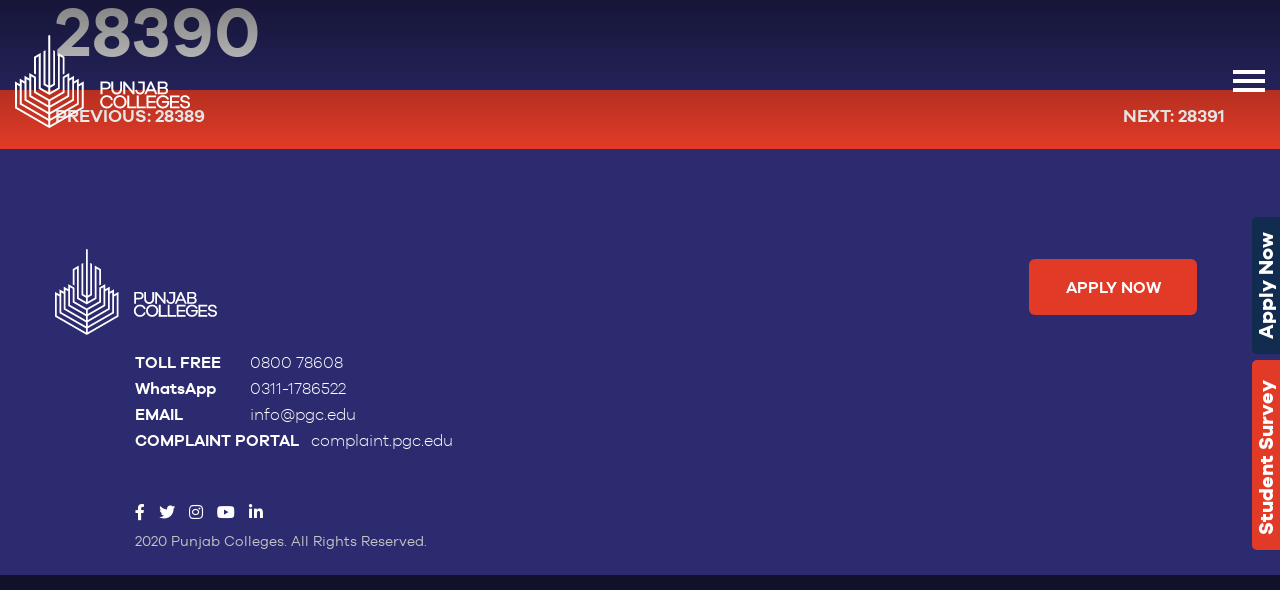

--- FILE ---
content_type: text/html; charset=UTF-8
request_url: https://pgc.edu/recruitment/28390/
body_size: 27128
content:
<!doctype html>
<html lang="en-US">

<head>
<meta name="viewport" content="width=device-width, initial-scale=1.0">
<meta charset="UTF-8">
<meta name='robots' content='index, follow, max-image-preview:large, max-snippet:-1, max-video-preview:-1' />
<meta property="og:locale" content="en_US" />
<meta property="og:type" content="article" />
<meta property="og:title" content="28390 - Punjab Colleges | The Largest Educational Network in Pakistan" />
<meta property="og:url" content="https://pgc.edu/recruitment/28390/" />
<meta property="og:site_name" content="Punjab Colleges | The Largest Educational Network in Pakistan" />
<meta name="twitter:card" content="summary_large_image" />
<meta name="generator" content="WordPress 6.6.3" />
<meta property="og:title" content="28390 - Punjab Colleges | The Largest Educational Network in Pakistan" />
<meta property="og:type" content="website" />
<meta property="og:url" content="https://pgc.edu/recruitment/28390/" />
<meta property="og:site_name" content="Punjab Colleges | The Largest Educational Network in Pakistan" />
<meta name="twitter:card" content="summary_large_image" />
<meta name="twitter:title" content="28390 - Punjab Colleges | The Largest Educational Network in Pakistan" />
<meta name="generator" content="Powered by WPBakery Page Builder - drag and drop page builder for WordPress."/>
<meta name="msapplication-TileImage" content="https://pgc.edu/wp-content/uploads/2020/08/cropped-favicon-270x270.png" />



<script id="bv-lazyload-images" data-cfasync="false" bv-exclude="true">var __defProp=Object.defineProperty;var __name=(target,value)=>__defProp(target,"name",{value,configurable:!0});var bv_lazyload_event_listener="load",bv_lazyload_events=["mousemove","click","keydown","wheel","touchmove","touchend"],bv_use_srcset_attr=!1,bv_style_observer,img_observer,picture_lazy_observer;bv_lazyload_event_listener=="load"?window.addEventListener("load",event=>{handle_lazyload_images()}):bv_lazyload_event_listener=="readystatechange"&&document.addEventListener("readystatechange",event=>{document.readyState==="interactive"&&handle_lazyload_images()});function add_lazyload_image_event_listeners(handle_lazyload_images2){bv_lazyload_events.forEach(function(event){document.addEventListener(event,handle_lazyload_images2,!0)})}__name(add_lazyload_image_event_listeners,"add_lazyload_image_event_listeners");function remove_lazyload_image_event_listeners(){bv_lazyload_events.forEach(function(event){document.removeEventListener(event,handle_lazyload_images,!0)})}__name(remove_lazyload_image_event_listeners,"remove_lazyload_image_event_listeners");function bv_replace_lazyloaded_image_url(element2){let src_value=element2.getAttribute("bv-data-src"),srcset_value=element2.getAttribute("bv-data-srcset"),currentSrc=element2.getAttribute("src");currentSrc&&currentSrc.startsWith("data:image/svg+xml")&&(bv_use_srcset_attr&&srcset_value&&element2.setAttribute("srcset",srcset_value),src_value&&element2.setAttribute("src",src_value))}__name(bv_replace_lazyloaded_image_url,"bv_replace_lazyloaded_image_url");function bv_replace_inline_style_image_url(element2){let bv_style_attr=element2.getAttribute("bv-data-style");if(console.log(bv_style_attr),bv_style_attr){let currentStyles=element2.getAttribute("style")||"",newStyle=currentStyles+(currentStyles?";":"")+bv_style_attr;element2.setAttribute("style",newStyle)}else console.log("BV_STYLE_ATTRIBUTE_NOT_FOUND : "+entry)}__name(bv_replace_inline_style_image_url,"bv_replace_inline_style_image_url");function handleLazyloadImages(entries){entries.map(entry2=>{entry2.isIntersecting&&(bv_replace_lazyloaded_image_url(entry2.target),img_observer.unobserve(entry2.target))})}__name(handleLazyloadImages,"handleLazyloadImages");function handleOnscreenInlineStyleImages(entries){entries.map(entry2=>{entry2.isIntersecting&&(bv_replace_inline_style_image_url(entry2.target),bv_style_observer.unobserve(entry2.target))})}__name(handleOnscreenInlineStyleImages,"handleOnscreenInlineStyleImages");function handlePictureTags(entries){entries.map(entry2=>{entry2.isIntersecting&&(bv_replace_picture_tag_url(entry2.target),picture_lazy_observer.unobserve(entry2.target))})}__name(handlePictureTags,"handlePictureTags");function bv_replace_picture_tag_url(element2){const child_elements=element2.children;for(let i=0;i<child_elements.length;i++){let child_elem=child_elements[i],_srcset=child_elem.getAttribute("bv-data-srcset"),_src=child_elem.getAttribute("bv-data-src");_srcset&&child_elem.setAttribute("srcset",_srcset),_src&&child_elem.setAttribute("src",_src),bv_replace_picture_tag_url(child_elem)}}__name(bv_replace_picture_tag_url,"bv_replace_picture_tag_url"),"IntersectionObserver"in window&&(bv_style_observer=new IntersectionObserver(handleOnscreenInlineStyleImages),img_observer=new IntersectionObserver(handleLazyloadImages),picture_lazy_observer=new IntersectionObserver(handlePictureTags));function handle_lazyload_images(){"IntersectionObserver"in window?(document.querySelectorAll(".bv-lazyload-bg-style").forEach(target_element=>{bv_style_observer.observe(target_element)}),document.querySelectorAll(".bv-lazyload-tag-img").forEach(img_element=>{img_observer.observe(img_element)}),document.querySelectorAll(".bv-lazyload-picture").forEach(picture_element=>{picture_lazy_observer.observe(picture_element)})):(document.querySelectorAll(".bv-lazyload-bg-style").forEach(target_element=>{bv_replace_inline_style_image_url(target_element)}),document.querySelectorAll(".bv-lazyload-tag-img").forEach(target_element=>{bv_replace_lazyloaded_image_url(target_element)}),document.querySelectorAll(".bv-lazyload-picture").forEach(picture_element=>{bv_replace_picture_tag_url(element)}))}__name(handle_lazyload_images,"handle_lazyload_images");
</script>

<script id="bv-dl-scripts-list" data-cfasync="false" bv-exclude="true">
var scriptAttrs = [{"attrs":{"defer":true,"data-cfasync":false,"bv_inline_delayed":true,"type":"text\/javascript","async":false},"bv_unique_id":"A4dDPXy4T9kafs2c5dtb","reference":0},{"attrs":{"defer":true,"data-cfasync":false,"bv_inline_delayed":true,"type":"text\/javascript","async":false},"bv_unique_id":"8JehzIwx9tCmLuXkahr0","reference":1},{"attrs":{"src":"https:\/\/www.googletagmanager.com\/gtag\/js?id=AW-871522718","defer":true,"data-cfasync":false,"async":false,"bv_inline_delayed":false},"bv_unique_id":"0n1hANUaUHFNR0Lf4GRZ","reference":2},{"attrs":{"defer":true,"data-cfasync":false,"bv_inline_delayed":true,"type":"text\/javascript","async":false},"bv_unique_id":"0eSvtDsKlZlCa2USbq7x","reference":3},{"attrs":{"defer":true,"data-cfasync":false,"bv_inline_delayed":true,"type":"text\/javascript","async":false},"bv_unique_id":"kNEytLVjjMzwrPXpW2DK","reference":4},{"attrs":{"src":"https:\/\/pgc.edu\/wp-content\/uploads\/al_opt_content\/SCRIPT\/pgc.edu\/.\/wp-includes\/js\/jquery\/690d921b1906367729ab4574\/690d921b1906367729ab4574-16cb9084c573484b0cbcd8b282b41204_jquery.min.js?ver=3.7.1","id":"jquery-core-js","defer":true,"data-cfasync":false,"async":false,"bv_inline_delayed":false},"bv_unique_id":"5IpekO9VbK9JgwWOmp6B","reference":5},{"attrs":{"src":"https:\/\/pgc.edu\/wp-content\/uploads\/al_opt_content\/SCRIPT\/pgc.edu\/.\/wp-includes\/js\/jquery\/690d921b1906367729ab4574\/690d921b1906367729ab4574-9ffeb32e2d9efbf8f70caabded242267_jquery-migrate.min.js?ver=3.4.1","id":"jquery-migrate-js","defer":true,"data-cfasync":false,"async":false,"bv_inline_delayed":false},"bv_unique_id":"hXIb7ONOyGHLN3onCKe6","reference":6},{"attrs":{"defer":true,"data-cfasync":false,"async":false,"src":"https:\/\/code.jquery.com\/jquery-2.0.0.min.js?ver=6.6.3","id":"jQuery2-js","bv_inline_delayed":false},"bv_unique_id":"o1neawBZcLyW76ojWFTT","reference":7},{"attrs":{"defer":true,"data-cfasync":false,"bv_inline_delayed":true,"type":"text\/javascript","async":false},"bv_unique_id":"3IWwmUKVyL0rEPytw7oI","reference":8},{"attrs":{"defer":true,"data-cfasync":false,"bv_inline_delayed":true,"type":"text\/javascript","async":false},"bv_unique_id":"VbGzKcF9VYvwyqJvDpAa","reference":9},{"attrs":{"defer":true,"data-cfasync":false,"bv_inline_delayed":true,"type":"text\/javascript","async":false},"bv_unique_id":"WjtCKx0tk3UDwik3GCXR","reference":10},{"attrs":{"type":"text\/javascript","defer":true,"data-cfasync":false,"bv_inline_delayed":true,"async":false},"bv_unique_id":"M5Y9Q7NUvu6qiwg13svh","reference":11},{"attrs":{"type":"text\/javascript","defer":true,"data-cfasync":false,"bv_inline_delayed":true,"async":false},"bv_unique_id":"1NY5mHVsetAoodUfSU3D","reference":12},{"attrs":{"type":"text\/javascript","defer":true,"data-cfasync":false,"bv_inline_delayed":true,"async":false},"bv_unique_id":"Qgx1NUKQ7poADqNbSyb3","reference":13},{"attrs":{"src":"https:\/\/pgc.edu\/wp-content\/uploads\/al_opt_content\/SCRIPT\/pgc.edu\/.\/wp-content\/plugins\/simple-social-buttons\/assets\/js\/690d921b1906367729ab4574\/690d921b1906367729ab4574-d41d8cd98f00b204e9800998ecf8427e_frontend-blocks.js?ver=6.2.0","id":"ssb-blocks-front-js-js","defer":true,"data-cfasync":false,"async":false,"bv_inline_delayed":false},"bv_unique_id":"EAHlQ06MRaWb5ZY8B4qT","reference":14},{"attrs":{"src":"https:\/\/pgc.edu\/wp-content\/uploads\/al_opt_content\/SCRIPT\/pgc.edu\/.\/wp-includes\/js\/dist\/690d921b1906367729ab4574\/690d921b1906367729ab4574-072d3f6e5c446f57d5c544f9931860e2_hooks.min.js?ver=2810c76e705dd1a53b18","id":"wp-hooks-js","defer":true,"data-cfasync":false,"async":false,"bv_inline_delayed":false},"bv_unique_id":"BsgClop14e4Xk7VpcUHS","reference":15},{"attrs":{"src":"https:\/\/pgc.edu\/wp-content\/uploads\/al_opt_content\/SCRIPT\/pgc.edu\/.\/wp-includes\/js\/dist\/690d921b1906367729ab4574\/690d921b1906367729ab4574-a8127c1a87bb4f99edbeec7c37311dcd_i18n.min.js?ver=5e580eb46a90c2b997e6","id":"wp-i18n-js","defer":true,"data-cfasync":false,"async":false,"bv_inline_delayed":false},"bv_unique_id":"nreDglYqrNP7MAPr3mtn","reference":16},{"attrs":{"id":"wp-i18n-js-after","defer":true,"data-cfasync":false,"bv_inline_delayed":true,"type":"text\/javascript","async":false},"bv_unique_id":"zfQF8pviv0OtHtLv4kOY","reference":17},{"attrs":{"src":"https:\/\/pgc.edu\/wp-content\/uploads\/al_opt_content\/SCRIPT\/pgc.edu\/.\/wp-content\/plugins\/contact-form-7\/includes\/swv\/js\/690d921b1906367729ab4574\/690d921b1906367729ab4574-2e187162915b1d22fd4558fee30f5613_index.js?ver=6.0","id":"swv-js","defer":true,"data-cfasync":false,"async":false,"bv_inline_delayed":false},"bv_unique_id":"sy8eA1zsvcCNJhnSpmQX","reference":18},{"attrs":{"id":"contact-form-7-js-before","defer":true,"data-cfasync":false,"bv_inline_delayed":true,"type":"text\/javascript","async":false},"bv_unique_id":"E4wmMjKqukhFkJp3EQD2","reference":19},{"attrs":{"src":"https:\/\/pgc.edu\/wp-content\/uploads\/al_opt_content\/SCRIPT\/pgc.edu\/.\/wp-content\/plugins\/contact-form-7\/includes\/js\/690d921b1906367729ab4574\/690d921b1906367729ab4574-2912c657d0592cc532dff73d0d2ce7bb_index.js?ver=6.0","id":"contact-form-7-js","defer":true,"data-cfasync":false,"async":false,"bv_inline_delayed":false},"bv_unique_id":"dnULdLGJDXKncNFZLN1B","reference":20},{"attrs":{"id":"ssb-front-js-js-extra","defer":true,"data-cfasync":false,"bv_inline_delayed":true,"type":"text\/javascript","async":false},"bv_unique_id":"ebVYf1vkiMRlkUVQbqya","reference":21},{"attrs":{"src":"https:\/\/pgc.edu\/wp-content\/uploads\/al_opt_content\/SCRIPT\/pgc.edu\/.\/wp-content\/plugins\/simple-social-buttons\/assets\/js\/690d921b1906367729ab4574\/690d921b1906367729ab4574-d3734c4114537050c92cf91d7e2c7805_front.js?ver=6.2.0","id":"ssb-front-js-js","defer":true,"data-cfasync":false,"async":false,"bv_inline_delayed":false},"bv_unique_id":"8iaypk6s5G7ayZdAg7J3","reference":22},{"attrs":{"src":"https:\/\/pgc.edu\/wp-content\/uploads\/al_opt_content\/SCRIPT\/pgc.edu\/.\/wp-content\/themes\/pgc-new\/vendor\/690d921b1906367729ab4574\/690d921b1906367729ab4574-4a260d24a8bb6bcd332c2ec3a9feb3e1_jquery.smooth-scroll.min.js?ver=1.0.0","id":"pgcsmooth-js","defer":true,"data-cfasync":false,"async":false,"bv_inline_delayed":false},"bv_unique_id":"LPbtw2KpSUS0Y39WRjOj","reference":23},{"attrs":{"src":"https:\/\/pgc.edu\/wp-content\/uploads\/al_opt_content\/SCRIPT\/pgc.edu\/.\/wp-content\/themes\/pgc-new\/vendor\/690d921b1906367729ab4574\/690d921b1906367729ab4574-7adb42de715a0a2b4d5263ff2a7fa1b7_jquery.back-to-top.min.js?ver=1.0.0","id":"pgcback-js","defer":true,"data-cfasync":false,"async":false,"bv_inline_delayed":false},"bv_unique_id":"oH1feYf7wipcDk276aiK","reference":24},{"attrs":{"src":"https:\/\/pgc.edu\/wp-content\/uploads\/al_opt_content\/SCRIPT\/pgc.edu\/.\/wp-content\/themes\/pgc-new\/vendor\/scrollbar\/690d921b1906367729ab4574\/690d921b1906367729ab4574-d549d4ef31342e5060000bb02b7ad2ad_jquery.scrollbar.min.js?ver=1.0.0","id":"pgcscrollbar-js","defer":true,"data-cfasync":false,"async":false,"bv_inline_delayed":false},"bv_unique_id":"FALk6jjv9cc9vj3Tx5PM","reference":25},{"attrs":{"src":"https:\/\/pgc.edu\/wp-content\/uploads\/al_opt_content\/SCRIPT\/pgc.edu\/.\/wp-content\/themes\/pgc-new\/vendor\/magnific-popup\/690d921b1906367729ab4574\/690d921b1906367729ab4574-be3333626c57af03599abcb59b325e09_jquery.magnific-popup.min.js?ver=1.0.0","id":"pgcmagnific-js","defer":true,"data-cfasync":false,"async":false,"bv_inline_delayed":false},"bv_unique_id":"cOJJwrQvt4Ur5lhe2uCr","reference":26},{"attrs":{"src":"https:\/\/pgc.edu\/wp-content\/uploads\/al_opt_content\/SCRIPT\/pgc.edu\/.\/wp-content\/themes\/pgc-new\/vendor\/swiper\/690d921b1906367729ab4574\/690d921b1906367729ab4574-5bbd6ca793e550e1657714600d2e8b54_swiper.jquery.min.js?ver=1.0.0","id":"pgcjquery-js","defer":true,"data-cfasync":false,"async":false,"bv_inline_delayed":false},"bv_unique_id":"8cTT41OPCNz9qBAGqdot","reference":27},{"attrs":{"src":"https:\/\/pgc.edu\/wp-content\/uploads\/al_opt_content\/SCRIPT\/pgc.edu\/.\/wp-content\/themes\/pgc-new\/vendor\/690d921b1906367729ab4574\/690d921b1906367729ab4574-37eb098e8192002e4374a9002a48d7d3_waypoint.min.js?ver=1.0.0","id":"pgcwaypoint-js","defer":true,"data-cfasync":false,"async":false,"bv_inline_delayed":false},"bv_unique_id":"WVMrBo0t1VxlUck1ILpf","reference":28},{"attrs":{"src":"https:\/\/pgc.edu\/wp-content\/uploads\/al_opt_content\/SCRIPT\/pgc.edu\/.\/wp-content\/themes\/pgc-new\/vendor\/690d921b1906367729ab4574\/690d921b1906367729ab4574-f93a9235d02791da84f13eb55103885c_counterup.min.js?ver=1.0.0","id":"pgccounterup-js","defer":true,"data-cfasync":false,"async":false,"bv_inline_delayed":false},"bv_unique_id":"rsvOQpg3VJW3UHcTZFZu","reference":29},{"attrs":{"defer":true,"data-cfasync":false,"async":false,"src":"https:\/\/pgc.edu\/wp-content\/themes\/pgc-new\/vendor\/cubeportfolio\/js\/jquery.cubeportfolio.min.js?ver=1.0.0","id":"pgccubeportfolio-js","bv_inline_delayed":false},"bv_unique_id":"jEQBddYwvBnMFhMIxuFo","reference":30},{"attrs":{"defer":true,"data-cfasync":false,"async":false,"src":"https:\/\/pgc.edu\/wp-content\/themes\/pgc-new\/vendor\/jquery.parallax.min.js?ver=1.0.0","id":"pgcparallax-js","bv_inline_delayed":false},"bv_unique_id":"RTILrFQyRMOjQq6j36Jd","reference":31},{"attrs":{"defer":true,"data-cfasync":false,"async":false,"src":"https:\/\/pgc.edu\/wp-content\/themes\/pgc-new\/vendor\/jquery.wow.min.js?ver=1.0.0","id":"pgcwow-js","bv_inline_delayed":false},"bv_unique_id":"8BNaSjCX8xsyXX9FHwEs","reference":32},{"attrs":{"defer":true,"data-cfasync":false,"async":false,"src":"https:\/\/pgc.edu\/wp-content\/themes\/pgc-new\/js\/global.min.js?ver=1.0.0","id":"pgcglobal-js","bv_inline_delayed":false},"bv_unique_id":"ek6mOQkUcWOgRZrkkicZ","reference":33},{"attrs":{"defer":true,"data-cfasync":false,"async":false,"src":"https:\/\/pgc.edu\/wp-content\/themes\/pgc-new\/js\/components\/header-sticky.min.js?ver=1.0.0","id":"pgcticky-js","bv_inline_delayed":false},"bv_unique_id":"NrM5jy9rDYaZF23Qovt9","reference":34},{"attrs":{"defer":true,"data-cfasync":false,"async":false,"src":"https:\/\/pgc.edu\/wp-content\/themes\/pgc-new\/js\/components\/swiper.min.js?ver=1.0.0","id":"pgcswiper-js","bv_inline_delayed":false},"bv_unique_id":"DCJGjQ1kpQUdSPzYXfQi","reference":35},{"attrs":{"defer":true,"data-cfasync":false,"async":false,"src":"https:\/\/pgc.edu\/wp-content\/themes\/pgc-new\/js\/components\/counter.min.js?ver=1.0.0","id":"pgccounter-js","bv_inline_delayed":false},"bv_unique_id":"cd1oFEclN7z6TjyLYq18","reference":36},{"attrs":{"defer":true,"data-cfasync":false,"async":false,"src":"https:\/\/pgc.edu\/wp-content\/themes\/pgc-new\/js\/components\/portfolio-3-col.min.js?ver=1.0.0","id":"pgcportfolio-js","bv_inline_delayed":false},"bv_unique_id":"oCgJcrwNWK5ZX4ibhSaC","reference":37},{"attrs":{"defer":true,"data-cfasync":false,"async":false,"src":"https:\/\/pgc.edu\/wp-content\/themes\/pgc-new\/js\/components\/wow.min.js?ver=1.0.0","id":"pgcwownavigation-js","bv_inline_delayed":false},"bv_unique_id":"KMKxlHOxTKF16jbb5v7U","reference":38},{"attrs":{"defer":true,"data-cfasync":false,"async":false,"src":"https:\/\/pgc.edu\/wp-content\/themes\/pgc-new\/vendor\/bootstrap\/js\/bootstrap.min.js?ver=1.0.0","id":"pgcbootstrap-js","bv_inline_delayed":false},"bv_unique_id":"hBrvXxacVnLQ6ggRHETh","reference":39},{"attrs":{"defer":true,"data-cfasync":false,"async":false,"src":"https:\/\/pgc.edu\/wp-content\/themes\/pgc-new\/js\/jquery.mask.min.js?ver=1.0.0","id":"mask-js","bv_inline_delayed":false},"bv_unique_id":"8Xxob93jSledHDyrskTn","reference":40},{"attrs":{"defer":true,"data-cfasync":false,"async":false,"src":"https:\/\/pgc.edu\/wp-content\/plugins\/js_composer\/assets\/lib\/vendor\/node_modules\/isotope-layout\/dist\/isotope.pkgd.min.js?ver=7.8","id":"isotope-js","bv_inline_delayed":false},"bv_unique_id":"UGhtRdj0DGpY6nIyoYiK","reference":41},{"attrs":{"defer":true,"data-cfasync":false,"async":false,"src":"https:\/\/cdnjs.cloudflare.com\/ajax\/libs\/select2\/4.0.13\/js\/select2.min.js?ver=1.0.0","id":"select2-js","bv_inline_delayed":false},"bv_unique_id":"9VlTqFalbE8dpZp2U6xM","reference":42},{"attrs":{"src":"https:\/\/pgc.edu\/wp-content\/uploads\/al_opt_content\/SCRIPT\/pgc.edu\/.\/wp-content\/themes\/pgc-new\/js\/690d921b1906367729ab4574\/690d921b1906367729ab4574-96d03124f531352f487dc4587b7ffbcb_jquery.js?ver=1.0.0","id":"pgc-jquery-custom-js","defer":true,"data-cfasync":false,"async":false,"bv_inline_delayed":false},"bv_unique_id":"Ntn5nhxhVxEfIt83ZN13","reference":43},{"attrs":{"src":"https:\/\/pgc.edu\/wp-content\/uploads\/al_opt_content\/SCRIPT\/pgc.edu\/.\/wp-content\/themes\/pgc-new\/js\/690d921b1906367729ab4574\/690d921b1906367729ab4574-c50e6cc2fcb036aba4808bd212670fd3_custom-script.js?v=123&ver=1.1","id":"custom-script-js","defer":true,"data-cfasync":false,"async":false,"bv_inline_delayed":false},"bv_unique_id":"zbuksVIzSzFka39MDStx","reference":44},{"attrs":{"src":"https:\/\/pgc.edu\/wp-content\/uploads\/al_opt_content\/SCRIPT\/pgc.edu\/.\/wp-content\/themes\/pgc-new\/js\/690d921b1906367729ab4574\/690d921b1906367729ab4574-bd0601d76ecc2e43e7c7f7b79bf57d7f_jquery.main.js?ver=14101","id":"pgc-main-js","defer":true,"data-cfasync":false,"async":false,"bv_inline_delayed":false},"bv_unique_id":"oVcuGg4ObSr0rcLb9E8l","reference":45},{"attrs":{"src":"https:\/\/pgc.edu\/wp-content\/uploads\/al_opt_content\/SCRIPT\/pgc.edu\/.\/wp-content\/themes\/pgc-new\/js\/690d921b1906367729ab4574\/690d921b1906367729ab4574-8cc455097bd87af2efa5bedf63fb8823_purecounter.js?ver=1.0.0","id":"purecounter-js","defer":true,"data-cfasync":false,"async":false,"bv_inline_delayed":false},"bv_unique_id":"OTb7uUYu9IKbuQwWiQ11","reference":46},{"attrs":{"defer":true,"data-cfasync":false,"async":false,"id":"wpcf7cf-scripts-js-extra","bv_inline_delayed":true},"bv_unique_id":"QRnIFb0DfjfXpOqTslax","reference":47},{"attrs":{"defer":true,"data-cfasync":false,"async":false,"src":"https:\/\/pgc.edu\/wp-content\/plugins\/cf7-conditional-fields\/js\/scripts.js?ver=2.6.3","id":"wpcf7cf-scripts-js","bv_inline_delayed":false},"bv_unique_id":"oMlg3M5lcUcEhjbd8L0C","reference":48},{"attrs":{"defer":true,"data-cfasync":false,"bv_inline_delayed":true,"type":"text\/javascript","async":false},"bv_unique_id":"I2EPfEcZlp5NrgDZsN3h","reference":49},{"attrs":{"defer":true,"data-cfasync":false,"bv_inline_delayed":true,"type":"text\/javascript","async":false},"bv_unique_id":"zISZBVEHJCM2LN7tg3PF","reference":50},{"attrs":{"src":"https:\/\/cdnjs.cloudflare.com\/ajax\/libs\/popper.js\/1.14.3\/umd\/popper.min.js","defer":true,"data-cfasync":false,"async":false,"bv_inline_delayed":false},"bv_unique_id":"sGqBpMfc0cgopWH607qX","reference":51},{"attrs":{"src":"https:\/\/stackpath.bootstrapcdn.com\/bootstrap\/4.1.3\/js\/bootstrap.min.js","defer":true,"data-cfasync":false,"async":false,"bv_inline_delayed":false},"bv_unique_id":"62HCrdUVPAsiRKWOqvi0","reference":52},{"attrs":{"src":"https:\/\/cdnjs.cloudflare.com\/ajax\/libs\/tether\/1.4.4\/js\/tether.min.js","defer":true,"data-cfasync":false,"async":false,"bv_inline_delayed":false},"bv_unique_id":"zQw5ZczdZqX7wjW52uGi","reference":53},{"attrs":{"defer":true,"data-cfasync":false,"bv_inline_delayed":true,"type":"text\/javascript","async":false},"bv_unique_id":"AzMOtMX2q5ZEU7ED87FM","reference":54},{"attrs":{"type":"text\/javascript","defer":true,"data-cfasync":false,"bv_inline_delayed":true,"async":false},"bv_unique_id":"qyapXbzfQB3MtTCQLdh4","reference":55},{"attrs":{"src":"data:text\/javascript;base64, [base64]","id":"bv-trigger-listener","type":"text\/javascript","defer":true,"async":false},"bv_unique_id":"d6fe9c24159ed4a27d224d91c70f8fdc","reference":100000000}];
</script>
<script id="bv-web-worker" type="javascript/worker" data-cfasync="false" bv-exclude="true">var __defProp=Object.defineProperty;var __name=(target,value)=>__defProp(target,"name",{value,configurable:!0});self.onmessage=function(e){var counter=e.data.fetch_urls.length;e.data.fetch_urls.forEach(function(fetch_url){loadUrl(fetch_url,function(){console.log("DONE: "+fetch_url),counter=counter-1,counter===0&&self.postMessage({status:"SUCCESS"})})})};async function loadUrl(fetch_url,callback){try{var request=new Request(fetch_url,{mode:"no-cors",redirect:"follow"});await fetch(request),callback()}catch(fetchError){console.log("Fetch Error loading URL:",fetchError);try{var xhr=new XMLHttpRequest;xhr.onerror=callback,xhr.onload=callback,xhr.responseType="blob",xhr.open("GET",fetch_url,!0),xhr.send()}catch(xhrError){console.log("XHR Error loading URL:",xhrError),callback()}}}__name(loadUrl,"loadUrl");
</script>
<script id="bv-web-worker-handler" data-cfasync="false" bv-exclude="true">var __defProp=Object.defineProperty;var __name=(target,value)=>__defProp(target,"name",{value,configurable:!0});if(typeof scriptAttrs<"u"&&Array.isArray(scriptAttrs)&&scriptAttrs.length>0){const lastElement=scriptAttrs[scriptAttrs.length-1];if(lastElement.attrs&&lastElement.attrs.id==="bv-trigger-listener"){var bv_custom_ready_state_value="loading";Object.defineProperty(document,"readyState",{get:__name(function(){return bv_custom_ready_state_value},"get"),set:__name(function(){},"set")})}}if(typeof scriptAttrs>"u"||!Array.isArray(scriptAttrs))var scriptAttrs=[];if(typeof linkStyleAttrs>"u"||!Array.isArray(linkStyleAttrs))var linkStyleAttrs=[];var js_dom_loaded=!1;document.addEventListener("DOMContentLoaded",()=>{js_dom_loaded=!0});const EVENTS=["mousemove","click","keydown","wheel","touchmove","touchend"];var scriptUrls=[],styleUrls=[],bvEventCalled=!1,workerFinished=!1,functionExec=!1;scriptAttrs.forEach((scriptAttr,index)=>{scriptAttr.attrs.src&&!scriptAttr.attrs.src.includes("data:text/javascript")&&(scriptUrls[index]=scriptAttr.attrs.src)}),linkStyleAttrs.forEach((linkAttr,index)=>{styleUrls[index]=linkAttr.attrs.href});var fetchUrls=styleUrls.concat(scriptUrls);function addEventListeners(bvEventHandler2){EVENTS.forEach(function(event){document.addEventListener(event,bvEventFired,!0),document.addEventListener(event,bvEventHandler2,!0)})}__name(addEventListeners,"addEventListeners");function removeEventListeners(){EVENTS.forEach(function(event){document.removeEventListener(event,bvEventHandler,!0)})}__name(removeEventListeners,"removeEventListeners");function bvEventFired(){bvEventCalled||(bvEventCalled=!0,workerFinished=!0)}__name(bvEventFired,"bvEventFired");function bvGetElement(attributes,element){Object.keys(attributes).forEach(function(attr){attr==="async"?element.async=attributes[attr]:attr==="innerHTML"?element.innerHTML=atob(attributes[attr]):element.setAttribute(attr,attributes[attr])})}__name(bvGetElement,"bvGetElement");function bvAddElement(attr,element){var attributes=attr.attrs;if(attributes.bv_inline_delayed){let bvScriptId=attr.bv_unique_id,bvScriptElement=document.querySelector("[bv_unique_id='"+bvScriptId+"']");bvScriptElement?(!attributes.innerHTML&&!attributes.src&&bvScriptElement.textContent.trim()!==""&&(attributes.src="data:text/javascript;base64, "+btoa(unescape(encodeURIComponent(bvScriptElement.textContent)))),bvGetElement(attributes,element),bvScriptElement.after(element)):console.log(`Script not found for ${bvScriptId}`)}else{bvGetElement(attributes,element);var templateId=attr.bv_unique_id,targetElement=document.querySelector("[id='"+templateId+"']");targetElement&&targetElement.after(element)}}__name(bvAddElement,"bvAddElement");function bvEventHandler(){if(console.log("EVENT FIRED"),js_dom_loaded&&bvEventCalled&&workerFinished&&!functionExec){functionExec=!0,document.querySelectorAll('style[type="bv_inline_delayed_css"], template[id]').forEach(element=>{if(element.tagName.toLowerCase()==="style"){var new_style=document.createElement("style");new_style.type="text/css",new_style.textContent=element.textContent,element.after(new_style),new_style.parentNode?element.remove():console.log("PARENT NODE NOT FOUND")}else if(element.tagName.toLowerCase()==="template"){var templateId=element.id,linkStyleAttr=linkStyleAttrs.find(attr=>attr.bv_unique_id===templateId);if(linkStyleAttr){var link=document.createElement("link");bvAddElement(linkStyleAttr,link),element.parentNode&&element.parentNode.replaceChild(link,element),console.log("EXTERNAL STYLE ADDED")}else console.log(`No linkStyleAttr found for template ID ${templateId}`)}}),linkStyleAttrs.forEach((linkStyleAttr,index)=>{console.log("STYLE ADDED");var element=document.createElement("link");bvAddElement(linkStyleAttr,element)});let last_script_element;scriptAttrs.forEach((scriptAttr,index)=>{if(bv_custom_ready_state_value==="loading"&&scriptAttr.attrs&&scriptAttr.attrs.is_first_defer_element===!0)if(last_script_element){const readyStateScript=document.createElement("script");readyStateScript.src="data:text/javascript;base64, "+btoa(unescape(encodeURIComponent("bv_custom_ready_state_value = 'interactive';"))),readyStateScript.async=!1,last_script_element.after(readyStateScript)}else bv_custom_ready_state_value="interactive",console.log('Ready state manually set to "interactive"');console.log("JS ADDED");var element=document.createElement("script");last_script_element=element,bvAddElement(scriptAttr,element)}),removeEventListeners()}}__name(bvEventHandler,"bvEventHandler"),addEventListeners(bvEventHandler);var requestObject=window.URL||window.webkitURL,bvWorker=new Worker(requestObject.createObjectURL(new Blob([document.getElementById("bv-web-worker").textContent],{type:"text/javascript"})));bvWorker.onmessage=function(e){e.data.status==="SUCCESS"&&(console.log("WORKER_FINISHED"),workerFinished=!0,bvEventHandler())};var bv_load_event_fired=!1;addEventListener("load",()=>{bvEventHandler(),bv_call_fetch_urls(),bv_load_event_fired=!0});function bv_call_fetch_urls(){!bv_load_event_fired&&!workerFinished&&(bvWorker.postMessage({fetch_urls:fetchUrls}),bv_initiate_worker_timer())}__name(bv_call_fetch_urls,"bv_call_fetch_urls"),setTimeout(function(){bv_call_fetch_urls()},5e3);function bv_initiate_worker_timer(){setTimeout(function(){workerFinished||(console.log("WORKER_TIMEDOUT"),workerFinished=!0,bvWorker.terminate()),bvEventHandler()},4e3)}__name(bv_initiate_worker_timer,"bv_initiate_worker_timer");
</script>

	<link rel="stylesheet" href="https://cdnjs.cloudflare.com/ajax/libs/font-awesome/5.15.4/css/all.min.css">

	
	<script type="bv_inline_delayed_js" bv_unique_id="A4dDPXy4T9kafs2c5dtb" defer="1" data-cfasync="" bv_inline_delayed="1" async="">(function(w, d, s, l, i) {
			w[l] = w[l] || [];
			w[l].push({
				'gtm.start': new Date().getTime(),
				event: 'gtm.js'
			});
			var f = d.getElementsByTagName(s)[0],
				j = d.createElement(s),
				dl = l != 'dataLayer' ? '&l=' + l : '';
			j.async = true;
			j.src =
				'https://www.googletagmanager.com/gtm.js?id=' + i + dl;
			f.parentNode.insertBefore(j, f);
		})(window, document, 'script', 'dataLayer', 'GTM-W9F7S27');</script>
	

	
	<script type="bv_inline_delayed_js" bv_unique_id="8JehzIwx9tCmLuXkahr0" defer="1" data-cfasync="" bv_inline_delayed="1" async="">(function(w, d, s, l, i) {
			w[l] = w[l] || [];
			w[l].push({
				'gtm.start': new Date().getTime(),
				event: 'gtm.js'
			});
			var f = d.getElementsByTagName(s)[0],
				j = d.createElement(s),
				dl = l != 'dataLayer' ? '&l=' + l : '';
			j.async = true;
			j.src =
				'https://www.googletagmanager.com/gtm.js?id=' + i + dl;
			f.parentNode.insertBefore(j, f);
		})(window, document, 'script', 'dataLayer', 'GTM-N3GGXC8');</script>
	
	
	<template id="0n1hANUaUHFNR0Lf4GRZ"></template>
	<script type="bv_inline_delayed_js" bv_unique_id="0eSvtDsKlZlCa2USbq7x" defer="1" data-cfasync="" bv_inline_delayed="1" async="">window.dataLayer = window.dataLayer || [];

		function gtag() {
			dataLayer.push(arguments);
		}
		gtag('js', new Date());
		gtag('config', 'AW-871522718');</script>
	
	
	
	<link rel="profile" href="https://gmpg.org/xfn/11">

	

	
	<title>28390 - Punjab Colleges | The Largest Educational Network in Pakistan</title>
	<link rel="canonical" href="https://pgc.edu/recruitment/28390/" />
	
	
	
	
	
	
	<script type="application/ld+json" class="yoast-schema-graph">{"@context":"https://schema.org","@graph":[{"@type":"WebPage","@id":"https://pgc.edu/recruitment/28390/","url":"https://pgc.edu/recruitment/28390/","name":"28390 - Punjab Colleges | The Largest Educational Network in Pakistan","isPartOf":{"@id":"https://pgc.edu/#website"},"datePublished":"2021-07-11T06:36:43+00:00","breadcrumb":{"@id":"https://pgc.edu/recruitment/28390/#breadcrumb"},"inLanguage":"en-US","potentialAction":[{"@type":"ReadAction","target":["https://pgc.edu/recruitment/28390/"]}]},{"@type":"BreadcrumbList","@id":"https://pgc.edu/recruitment/28390/#breadcrumb","itemListElement":[{"@type":"ListItem","position":1,"name":"Home","item":"https://pgc.edu/"},{"@type":"ListItem","position":2,"name":"Recruitments","item":"https://pgc.edu/recruitment/"},{"@type":"ListItem","position":3,"name":"28390"}]},{"@type":"WebSite","@id":"https://pgc.edu/#website","url":"https://pgc.edu/","name":"Punjab Colleges","description":"A Largest Educational Network in Pakistan","publisher":{"@id":"https://pgc.edu/#organization"},"potentialAction":[{"@type":"SearchAction","target":{"@type":"EntryPoint","urlTemplate":"https://pgc.edu/?s={search_term_string}"},"query-input":{"@type":"PropertyValueSpecification","valueRequired":true,"valueName":"search_term_string"}}],"inLanguage":"en-US"},{"@type":"Organization","@id":"https://pgc.edu/#organization","name":"Punjab Colleges","url":"https://pgc.edu/","logo":{"@type":"ImageObject","inLanguage":"en-US","@id":"https://pgc.edu/#/schema/logo/image/","url":"https://pgc.edu/wp-content/uploads/2018/12/logo.png","contentUrl":"https://pgc.edu/wp-content/uploads/2018/12/logo.png","width":123,"height":49,"caption":"Punjab Colleges"},"image":{"@id":"https://pgc.edu/#/schema/logo/image/"}}]}</script>
	


<link rel='dns-prefetch' href='//code.jquery.com' />
<link rel='dns-prefetch' href='//cdnjs.cloudflare.com' />
<link rel="alternate" type="application/rss+xml" title="Punjab Colleges | The Largest Educational Network in Pakistan &raquo; Feed" href="https://pgc.edu/feed/" />
<link rel="alternate" type="application/rss+xml" title="Punjab Colleges | The Largest Educational Network in Pakistan &raquo; Comments Feed" href="https://pgc.edu/comments/feed/" />
    
    <link rel="preconnect" href="https://fonts.gstatic.com" crossorigin>
    <link rel="preconnect" href="https://connect.facebook.net" crossorigin>
    <link rel="preconnect" href="https://www.facebook.com" crossorigin>
    <link rel="preconnect" href="https://www.google.com" crossorigin>
    <link rel="preconnect" href="https://googleads.g.doubleclick.net" crossorigin>
    <link rel="preconnect" href="https://td.doubleclick.net" crossorigin>
    <link rel="preconnect" href="https://www.google-analytics.com" crossorigin>
    <link rel="preconnect" href="https://analytics.google.com" crossorigin>
    <link rel="preconnect" href="https://fonts.googleapis.com">
    <link rel="preconnect" href="https://www.googletagmanager.com" crossorigin>
    <link rel="preconnect" href="https://cdnjs.cloudflare.com" crossorigin>
    <link rel="preconnect" href="https://stackpath.bootstrapcdn.com" crossorigin>
    <link rel="preconnect" href="https://www.facebook.com" crossorigin>
    <link rel="preconnect" href="https://connect.facebook.net" crossorigin>
    <link rel="preconnect" href="https://pgc.edu">

    
    <link rel="dns-prefetch" href="//connect.facebook.net">
    <link rel="dns-prefetch" href="//www.facebook.com">
    <link rel="dns-prefetch" href="//www.google.com">
    <link rel="dns-prefetch" href="//googleads.g.doubleclick.net">
    <link rel="dns-prefetch" href="//td.doubleclick.net">
    <link rel="dns-prefetch" href="//www.google-analytics.com">
    <link rel="dns-prefetch" href="//analytics.google.com">
    <link rel="dns-prefetch" href="//fonts.googleapis.com">
    <link rel="dns-prefetch" href="//www.googletagmanager.com">
    <link rel="dns-prefetch" href="//cdnjs.cloudflare.com">
    <link rel="dns-prefetch" href="//stackpath.bootstrapcdn.com">
    <link rel="dns-prefetch" href="//www.facebook.com">
    <link rel="dns-prefetch" href="//connect.facebook.net">
    
    <link href="https://fonts.googleapis.com/css2?family=Oswald:wght@200;300;400;500;600;700&display=swap" rel="stylesheet">
	
	
	
	 
	
    <script type="bv_inline_delayed_js" bv_unique_id="kNEytLVjjMzwrPXpW2DK" defer="1" data-cfasync="" bv_inline_delayed="1" async="">window._wpemojiSettings = {"baseUrl":"https:\/\/s.w.org\/images\/core\/emoji\/15.0.3\/72x72\/","ext":".png","svgUrl":"https:\/\/s.w.org\/images\/core\/emoji\/15.0.3\/svg\/","svgExt":".svg","source":{"concatemoji":"https:\/\/pgc.edu\/wp-includes\/js\/wp-emoji-release.min.js?ver=6.6.3"}};
/*! This file is auto-generated */
!function(i,n){var o,s,e;function c(e){try{var t={supportTests:e,timestamp:(new Date).valueOf()};sessionStorage.setItem(o,JSON.stringify(t))}catch(e){}}function p(e,t,n){e.clearRect(0,0,e.canvas.width,e.canvas.height),e.fillText(t,0,0);var t=new Uint32Array(e.getImageData(0,0,e.canvas.width,e.canvas.height).data),r=(e.clearRect(0,0,e.canvas.width,e.canvas.height),e.fillText(n,0,0),new Uint32Array(e.getImageData(0,0,e.canvas.width,e.canvas.height).data));return t.every(function(e,t){return e===r[t]})}function u(e,t,n){switch(t){case"flag":return n(e,"\ud83c\udff3\ufe0f\u200d\u26a7\ufe0f","\ud83c\udff3\ufe0f\u200b\u26a7\ufe0f")?!1:!n(e,"\ud83c\uddfa\ud83c\uddf3","\ud83c\uddfa\u200b\ud83c\uddf3")&&!n(e,"\ud83c\udff4\udb40\udc67\udb40\udc62\udb40\udc65\udb40\udc6e\udb40\udc67\udb40\udc7f","\ud83c\udff4\u200b\udb40\udc67\u200b\udb40\udc62\u200b\udb40\udc65\u200b\udb40\udc6e\u200b\udb40\udc67\u200b\udb40\udc7f");case"emoji":return!n(e,"\ud83d\udc26\u200d\u2b1b","\ud83d\udc26\u200b\u2b1b")}return!1}function f(e,t,n){var r="undefined"!=typeof WorkerGlobalScope&&self instanceof WorkerGlobalScope?new OffscreenCanvas(300,150):i.createElement("canvas"),a=r.getContext("2d",{willReadFrequently:!0}),o=(a.textBaseline="top",a.font="600 32px Arial",{});return e.forEach(function(e){o[e]=t(a,e,n)}),o}function t(e){var t=i.createElement("script");t.src=e,t.defer=!0,i.head.appendChild(t)}"undefined"!=typeof Promise&&(o="wpEmojiSettingsSupports",s=["flag","emoji"],n.supports={everything:!0,everythingExceptFlag:!0},e=new Promise(function(e){i.addEventListener("DOMContentLoaded",e,{once:!0})}),new Promise(function(t){var n=function(){try{var e=JSON.parse(sessionStorage.getItem(o));if("object"==typeof e&&"number"==typeof e.timestamp&&(new Date).valueOf()<e.timestamp+604800&&"object"==typeof e.supportTests)return e.supportTests}catch(e){}return null}();if(!n){if("undefined"!=typeof Worker&&"undefined"!=typeof OffscreenCanvas&&"undefined"!=typeof URL&&URL.createObjectURL&&"undefined"!=typeof Blob)try{var e="postMessage("+f.toString()+"("+[JSON.stringify(s),u.toString(),p.toString()].join(",")+"));",r=new Blob([e],{type:"text/javascript"}),a=new Worker(URL.createObjectURL(r),{name:"wpTestEmojiSupports"});return void(a.onmessage=function(e){c(n=e.data),a.terminate(),t(n)})}catch(e){}c(n=f(s,u,p))}t(n)}).then(function(e){for(var t in e)n.supports[t]=e[t],n.supports.everything=n.supports.everything&&n.supports[t],"flag"!==t&&(n.supports.everythingExceptFlag=n.supports.everythingExceptFlag&&n.supports[t]);n.supports.everythingExceptFlag=n.supports.everythingExceptFlag&&!n.supports.flag,n.DOMReady=!1,n.readyCallback=function(){n.DOMReady=!0}}).then(function(){return e}).then(function(){var e;n.supports.everything||(n.readyCallback(),(e=n.source||{}).concatemoji?t(e.concatemoji):e.wpemoji&&e.twemoji&&(t(e.twemoji),t(e.wpemoji)))}))}((window,document),window._wpemojiSettings);</script>
<style id='wp-emoji-styles-inline-css'>

	img.wp-smiley, img.emoji {
		display: inline !important;
		border: none !important;
		box-shadow: none !important;
		height: 1em !important;
		width: 1em !important;
		margin: 0 0.07em !important;
		vertical-align: -0.1em !important;
		background: none !important;
		padding: 0 !important;
	}
</style>
<style id='classic-theme-styles-inline-css'>
/*! This file is auto-generated */
.wp-block-button__link{color:#fff;background-color:#32373c;border-radius:9999px;box-shadow:none;text-decoration:none;padding:calc(.667em + 2px) calc(1.333em + 2px);font-size:1.125em}.wp-block-file__button{background:#32373c;color:#fff;text-decoration:none}
</style>
<style id='global-styles-inline-css'>
:root{--wp--preset--aspect-ratio--square: 1;--wp--preset--aspect-ratio--4-3: 4/3;--wp--preset--aspect-ratio--3-4: 3/4;--wp--preset--aspect-ratio--3-2: 3/2;--wp--preset--aspect-ratio--2-3: 2/3;--wp--preset--aspect-ratio--16-9: 16/9;--wp--preset--aspect-ratio--9-16: 9/16;--wp--preset--color--black: #000000;--wp--preset--color--cyan-bluish-gray: #abb8c3;--wp--preset--color--white: #ffffff;--wp--preset--color--pale-pink: #f78da7;--wp--preset--color--vivid-red: #cf2e2e;--wp--preset--color--luminous-vivid-orange: #ff6900;--wp--preset--color--luminous-vivid-amber: #fcb900;--wp--preset--color--light-green-cyan: #7bdcb5;--wp--preset--color--vivid-green-cyan: #00d084;--wp--preset--color--pale-cyan-blue: #8ed1fc;--wp--preset--color--vivid-cyan-blue: #0693e3;--wp--preset--color--vivid-purple: #9b51e0;--wp--preset--gradient--vivid-cyan-blue-to-vivid-purple: linear-gradient(135deg,rgba(6,147,227,1) 0%,rgb(155,81,224) 100%);--wp--preset--gradient--light-green-cyan-to-vivid-green-cyan: linear-gradient(135deg,rgb(122,220,180) 0%,rgb(0,208,130) 100%);--wp--preset--gradient--luminous-vivid-amber-to-luminous-vivid-orange: linear-gradient(135deg,rgba(252,185,0,1) 0%,rgba(255,105,0,1) 100%);--wp--preset--gradient--luminous-vivid-orange-to-vivid-red: linear-gradient(135deg,rgba(255,105,0,1) 0%,rgb(207,46,46) 100%);--wp--preset--gradient--very-light-gray-to-cyan-bluish-gray: linear-gradient(135deg,rgb(238,238,238) 0%,rgb(169,184,195) 100%);--wp--preset--gradient--cool-to-warm-spectrum: linear-gradient(135deg,rgb(74,234,220) 0%,rgb(151,120,209) 20%,rgb(207,42,186) 40%,rgb(238,44,130) 60%,rgb(251,105,98) 80%,rgb(254,248,76) 100%);--wp--preset--gradient--blush-light-purple: linear-gradient(135deg,rgb(255,206,236) 0%,rgb(152,150,240) 100%);--wp--preset--gradient--blush-bordeaux: linear-gradient(135deg,rgb(254,205,165) 0%,rgb(254,45,45) 50%,rgb(107,0,62) 100%);--wp--preset--gradient--luminous-dusk: linear-gradient(135deg,rgb(255,203,112) 0%,rgb(199,81,192) 50%,rgb(65,88,208) 100%);--wp--preset--gradient--pale-ocean: linear-gradient(135deg,rgb(255,245,203) 0%,rgb(182,227,212) 50%,rgb(51,167,181) 100%);--wp--preset--gradient--electric-grass: linear-gradient(135deg,rgb(202,248,128) 0%,rgb(113,206,126) 100%);--wp--preset--gradient--midnight: linear-gradient(135deg,rgb(2,3,129) 0%,rgb(40,116,252) 100%);--wp--preset--font-size--small: 13px;--wp--preset--font-size--medium: 20px;--wp--preset--font-size--large: 36px;--wp--preset--font-size--x-large: 42px;--wp--preset--spacing--20: 0.44rem;--wp--preset--spacing--30: 0.67rem;--wp--preset--spacing--40: 1rem;--wp--preset--spacing--50: 1.5rem;--wp--preset--spacing--60: 2.25rem;--wp--preset--spacing--70: 3.38rem;--wp--preset--spacing--80: 5.06rem;--wp--preset--shadow--natural: 6px 6px 9px rgba(0, 0, 0, 0.2);--wp--preset--shadow--deep: 12px 12px 50px rgba(0, 0, 0, 0.4);--wp--preset--shadow--sharp: 6px 6px 0px rgba(0, 0, 0, 0.2);--wp--preset--shadow--outlined: 6px 6px 0px -3px rgba(255, 255, 255, 1), 6px 6px rgba(0, 0, 0, 1);--wp--preset--shadow--crisp: 6px 6px 0px rgba(0, 0, 0, 1);}:where(.is-layout-flex){gap: 0.5em;}:where(.is-layout-grid){gap: 0.5em;}body .is-layout-flex{display: flex;}.is-layout-flex{flex-wrap: wrap;align-items: center;}.is-layout-flex > :is(*, div){margin: 0;}body .is-layout-grid{display: grid;}.is-layout-grid > :is(*, div){margin: 0;}:where(.wp-block-columns.is-layout-flex){gap: 2em;}:where(.wp-block-columns.is-layout-grid){gap: 2em;}:where(.wp-block-post-template.is-layout-flex){gap: 1.25em;}:where(.wp-block-post-template.is-layout-grid){gap: 1.25em;}.has-black-color{color: var(--wp--preset--color--black) !important;}.has-cyan-bluish-gray-color{color: var(--wp--preset--color--cyan-bluish-gray) !important;}.has-white-color{color: var(--wp--preset--color--white) !important;}.has-pale-pink-color{color: var(--wp--preset--color--pale-pink) !important;}.has-vivid-red-color{color: var(--wp--preset--color--vivid-red) !important;}.has-luminous-vivid-orange-color{color: var(--wp--preset--color--luminous-vivid-orange) !important;}.has-luminous-vivid-amber-color{color: var(--wp--preset--color--luminous-vivid-amber) !important;}.has-light-green-cyan-color{color: var(--wp--preset--color--light-green-cyan) !important;}.has-vivid-green-cyan-color{color: var(--wp--preset--color--vivid-green-cyan) !important;}.has-pale-cyan-blue-color{color: var(--wp--preset--color--pale-cyan-blue) !important;}.has-vivid-cyan-blue-color{color: var(--wp--preset--color--vivid-cyan-blue) !important;}.has-vivid-purple-color{color: var(--wp--preset--color--vivid-purple) !important;}.has-black-background-color{background-color: var(--wp--preset--color--black) !important;}.has-cyan-bluish-gray-background-color{background-color: var(--wp--preset--color--cyan-bluish-gray) !important;}.has-white-background-color{background-color: var(--wp--preset--color--white) !important;}.has-pale-pink-background-color{background-color: var(--wp--preset--color--pale-pink) !important;}.has-vivid-red-background-color{background-color: var(--wp--preset--color--vivid-red) !important;}.has-luminous-vivid-orange-background-color{background-color: var(--wp--preset--color--luminous-vivid-orange) !important;}.has-luminous-vivid-amber-background-color{background-color: var(--wp--preset--color--luminous-vivid-amber) !important;}.has-light-green-cyan-background-color{background-color: var(--wp--preset--color--light-green-cyan) !important;}.has-vivid-green-cyan-background-color{background-color: var(--wp--preset--color--vivid-green-cyan) !important;}.has-pale-cyan-blue-background-color{background-color: var(--wp--preset--color--pale-cyan-blue) !important;}.has-vivid-cyan-blue-background-color{background-color: var(--wp--preset--color--vivid-cyan-blue) !important;}.has-vivid-purple-background-color{background-color: var(--wp--preset--color--vivid-purple) !important;}.has-black-border-color{border-color: var(--wp--preset--color--black) !important;}.has-cyan-bluish-gray-border-color{border-color: var(--wp--preset--color--cyan-bluish-gray) !important;}.has-white-border-color{border-color: var(--wp--preset--color--white) !important;}.has-pale-pink-border-color{border-color: var(--wp--preset--color--pale-pink) !important;}.has-vivid-red-border-color{border-color: var(--wp--preset--color--vivid-red) !important;}.has-luminous-vivid-orange-border-color{border-color: var(--wp--preset--color--luminous-vivid-orange) !important;}.has-luminous-vivid-amber-border-color{border-color: var(--wp--preset--color--luminous-vivid-amber) !important;}.has-light-green-cyan-border-color{border-color: var(--wp--preset--color--light-green-cyan) !important;}.has-vivid-green-cyan-border-color{border-color: var(--wp--preset--color--vivid-green-cyan) !important;}.has-pale-cyan-blue-border-color{border-color: var(--wp--preset--color--pale-cyan-blue) !important;}.has-vivid-cyan-blue-border-color{border-color: var(--wp--preset--color--vivid-cyan-blue) !important;}.has-vivid-purple-border-color{border-color: var(--wp--preset--color--vivid-purple) !important;}.has-vivid-cyan-blue-to-vivid-purple-gradient-background{background: var(--wp--preset--gradient--vivid-cyan-blue-to-vivid-purple) !important;}.has-light-green-cyan-to-vivid-green-cyan-gradient-background{background: var(--wp--preset--gradient--light-green-cyan-to-vivid-green-cyan) !important;}.has-luminous-vivid-amber-to-luminous-vivid-orange-gradient-background{background: var(--wp--preset--gradient--luminous-vivid-amber-to-luminous-vivid-orange) !important;}.has-luminous-vivid-orange-to-vivid-red-gradient-background{background: var(--wp--preset--gradient--luminous-vivid-orange-to-vivid-red) !important;}.has-very-light-gray-to-cyan-bluish-gray-gradient-background{background: var(--wp--preset--gradient--very-light-gray-to-cyan-bluish-gray) !important;}.has-cool-to-warm-spectrum-gradient-background{background: var(--wp--preset--gradient--cool-to-warm-spectrum) !important;}.has-blush-light-purple-gradient-background{background: var(--wp--preset--gradient--blush-light-purple) !important;}.has-blush-bordeaux-gradient-background{background: var(--wp--preset--gradient--blush-bordeaux) !important;}.has-luminous-dusk-gradient-background{background: var(--wp--preset--gradient--luminous-dusk) !important;}.has-pale-ocean-gradient-background{background: var(--wp--preset--gradient--pale-ocean) !important;}.has-electric-grass-gradient-background{background: var(--wp--preset--gradient--electric-grass) !important;}.has-midnight-gradient-background{background: var(--wp--preset--gradient--midnight) !important;}.has-small-font-size{font-size: var(--wp--preset--font-size--small) !important;}.has-medium-font-size{font-size: var(--wp--preset--font-size--medium) !important;}.has-large-font-size{font-size: var(--wp--preset--font-size--large) !important;}.has-x-large-font-size{font-size: var(--wp--preset--font-size--x-large) !important;}
:where(.wp-block-post-template.is-layout-flex){gap: 1.25em;}:where(.wp-block-post-template.is-layout-grid){gap: 1.25em;}
:where(.wp-block-columns.is-layout-flex){gap: 2em;}:where(.wp-block-columns.is-layout-grid){gap: 2em;}
:root :where(.wp-block-pullquote){font-size: 1.5em;line-height: 1.6;}
</style>
<link rel='stylesheet' id='contact-form-7-css' href='https://pgc.edu/wp-content/plugins/contact-form-7/includes/css/styles.css?ver=6.0' media='all' />
<style id='contact-form-7-inline-css'>
.wpcf7 .wpcf7-recaptcha iframe {margin-bottom: 0;}.wpcf7 .wpcf7-recaptcha[data-align="center"] > div {margin: 0 auto;}.wpcf7 .wpcf7-recaptcha[data-align="right"] > div {margin: 0 0 0 auto;}
</style>
<link rel='stylesheet' id='ssb-front-css-css' href='https://pgc.edu/wp-content/plugins/simple-social-buttons/assets/css/front.css?ver=6.2.0' media='all' />
<link rel='stylesheet' id='pgc-bootstrap-css' href='https://pgc.edu/wp-content/themes/pgc-new/vendor/bootstrap/css/bootstrap.min.css?ver=6.6.3' media='all' />
<link rel='stylesheet' id='pgc-themify-css' href='https://pgc.edu/wp-content/themes/pgc-new/vendor/themify/themify.css?ver=6.6.3' media='all' />
<link rel='stylesheet' id='pgc-scrollbar-css' href='https://pgc.edu/wp-content/themes/pgc-new/vendor/scrollbar/scrollbar.min.css?ver=6.6.3' media='all' />
<link rel='stylesheet' id='pgc-magnific-css' href='https://pgc.edu/wp-content/themes/pgc-new/vendor/magnific-popup/magnific-popup.css?ver=6.6.3' media='all' />
<link rel='stylesheet' id='pgc-swiper-css' href='https://pgc.edu/wp-content/themes/pgc-new/vendor/swiper/swiper.min.css?ver=6.6.3' media='all' />
<link rel='stylesheet' id='pgc-cubeportfolio-css' href='https://pgc.edu/wp-content/themes/pgc-new/vendor/cubeportfolio/css/cubeportfolio.min.css?ver=6.6.3' media='all' />
<link rel='stylesheet' id='pgc-style-css' href='https://pgc.edu/wp-content/themes/pgc-new/css/style.css?ver=83558' media='all' />
<link rel='stylesheet' id='pgc-global-css' href='https://pgc.edu/wp-content/themes/pgc-new/css/global/global.css?ver=6.6.3' media='all' />
<link rel='stylesheet' id='pgc-responsive-css' href='https://pgc.edu/wp-content/themes/pgc-new/css/responsive.css?ver=6.6.3' media='all' />
<link rel='stylesheet' id='pgc-new-main-css' href='https://pgc.edu/wp-content/themes/pgc-new/css/main.css?ver=94365' media='all' />
<link rel='stylesheet' id='aio-icon-manager-css' href='https://pgc.edu/wp-content/plugins/VC_Modal_Popup/css/icon-manager.css?ver=6.6.3' media='all' />
<link rel='stylesheet' id='bsf-Defaults-css' href='https://pgc.edu/wp-content/uploads/smile_fonts/Defaults/Defaults.css?ver=6.6.3' media='all' />
<link rel='stylesheet' id='js_composer_custom_css-css' href='//pgc.edu/wp-content/uploads/js_composer/custom.css?ver=7.8' media='all' />
<link rel='stylesheet' id='cf7cf-style-css' href='https://pgc.edu/wp-content/plugins/cf7-conditional-fields/style.css?ver=2.6.3' media='all' />
<template id="5IpekO9VbK9JgwWOmp6B"></template>
<template id="hXIb7ONOyGHLN3onCKe6"></template>
<template id="o1neawBZcLyW76ojWFTT"></template>
<script type="bv_inline_delayed_js" bv_unique_id="3IWwmUKVyL0rEPytw7oI" defer="1" data-cfasync="" bv_inline_delayed="1" async=""></script><link rel="https://api.w.org/" href="https://pgc.edu/wp-json/" /><link rel="alternate" title="JSON" type="application/json" href="https://pgc.edu/wp-json/wp/v2/recruitment/28390" /><link rel="EditURI" type="application/rsd+xml" title="RSD" href="https://pgc.edu/xmlrpc.php?rsd" />

<link rel='shortlink' href='https://pgc.edu/?p=28390' />
<link rel="alternate" title="oEmbed (JSON)" type="application/json+oembed" href="https://pgc.edu/wp-json/oembed/1.0/embed?url=https%3A%2F%2Fpgc.edu%2Frecruitment%2F28390%2F" />
<link rel="alternate" title="oEmbed (XML)" type="text/xml+oembed" href="https://pgc.edu/wp-json/oembed/1.0/embed?url=https%3A%2F%2Fpgc.edu%2Frecruitment%2F28390%2F&#038;format=xml" />
 <style media="screen">

		 /*inline margin*/
	
	
	
	
	
	
			 /*margin-digbar*/

	
	
	
	
	   div[class*="simplesocialbuttons-float"].simplesocialbuttons.simplesocial-round-icon button{
	 margin: ;
   }
	
	
	
</style>









    <style>
        #thover {
            position: fixed;
            background: #000;
            width: 100%;
            height: 100%;
            opacity: .6;
        }

        .bg-popup {
            background: rgba(0, 0, 0, 0.44);
            cursor: pointer;
            height: 100%;
            position: fixed;
            text-align: center;
            top: 0;
            width: 100%;
            z-index: 10000;
        }

        #tpopup {
            position: fixed;
            width: auto;
            z-index: 99999;
            left: 50%;
            top: 50%;
            padding: 0;
            margin-left: -320px;
            margin-top: -250px;
            text-align: center;
            width: 640px;
            background-repeat: no-repeat;
            background-size: contain;
            max-width: 100%;
            max-height: 100%;
            height: auto !important;
            padding: 0 20px;
        }

        #tclose {
            position: absolute;
            background: #323232;
            color: white;
            right: -15px;
            top: -15px;
            border-radius: 50%;
            width: 30px;
            height: 30px;
            line-height: 30px;
            text-align: center;
            font-size: 8px;
            font-weight: bold;
            font-family: 'Arial Black', Arial, sans-serif;
            cursor: pointer;
            box-shadow: 0 0 10px 0 #000;
        }

        @media (max-width: 767px) {
            #tpopup {
                left: 0;
                top: 23%;
                margin-left: 0;
                margin-top: 0;
                height: 204px;
            }

            #tpopup img {
                width: 100%;
                height: auto;
                display: block;
            }

            #tclose {
                right: 9px;
                top: -9px;
            }
        }

        #tpopup a {
            padding: 0px !important;
            width: 100% !important;
        }
    </style>
<link rel="icon" href="https://pgc.edu/wp-content/uploads/2020/08/cropped-favicon-32x32.png" sizes="32x32" />
<link rel="icon" href="https://pgc.edu/wp-content/uploads/2020/08/cropped-favicon-192x192.png" sizes="192x192" />
<link rel="apple-touch-icon" href="https://pgc.edu/wp-content/uploads/2020/08/cropped-favicon-180x180.png" />

		<style id="wp-custom-css">
			.registration-checkbox.terms-checkbox {
  width: 100%;
  border: 0;
}
.privacy-policy{
	text-align:justify;
	padding-top:100px;
	padding-bottom:100px;
}
.error404{
padding-top:90px;
}
.fixed-top {
    right: -40px !important;
}
.page-id-172 .simplesocialbuttons.simplesocial-round-icon.simplesocialbuttons-float-left-center.post-172.page.simplesocialbuttons-slide-no-animation{
display:none !important;
}
.progress-container-top {
		top:71px !important;
		visibility:hidden;
}
#bsf_rt_marker a, #bsf_rt_marker a em{
color: #e13b28;
    opacity: 1 !important;
    font-size: 16px;
    font-weight: bold;
    padding-left: 3px;
 
}
.archive.tax-courses header.page-header, .blog #primary header  {
    height: auto !important;
}
.archive.tax-courses a:hover {
    text-decoration: none;
}
.archive.tax-courses .posts-navigation .screen-reader-text, .nav-links {
    margin: 20px 0;
}
article.type-campus {
    margin: 140px 0;
}

.entry-header h1, td, .posts-navigation h2.screen-reader-text {
    color: #fff;
}

/* New theme Styles */
.container {
	width: auto !important;
}

.header .container:before,
.header .container:after,
.admissions-block .container:before,
.admissions-block .container:after,
.section-contact .container:before,
.section-contact .container:after,
.campus-location .container:before,
.campus-location .container:after {
	display: none;
}

.admin-bar.sticky-header .header {
	top: 32px;
}

.page-header {
	border: 0;
	margin: 0;
}

.page-header .breadcrumb {
	background: transparent;
	border-radius: 0;
}

.navigation li {
	font-weight: 600;
}

.campus-location:before {
	position: absolute;
	left: 50%;
	top: 0;
	bottom: 0;
	width: 9999px;
	transform: translatex(-50%);
	content: '';
	background: #281e5c;
}

.campus-location .section-head {
	position: relative;
	z-index: 1;
}

.campus-location .section-head:before {
	position: absolute;
	left: 50%;
	bottom: 0;
	width: 9999px;
	height: 1px;
	transform: translatex(-50%);
	content: '';
	background: #3c326e;
}

.campus-location .section-head .btn-block {
	width: auto;
}

.store-search {
	position: relative;
}

.store-search .commenlist-search {
	list-style: none;
	padding: 0;
	margin: 1px 0 0;
	position: absolute;
	left: 0;
	top: 100%;
	width: 100%;
	background: #fff;
	border-radius: 5px;
	overflow: hidden;
	box-shadow: 0 2px 5px rgba(0,0,0,0.15);
	    max-height: 300px;
    overflow: auto;
}

.store-search .commenlist-search li {
	padding: 8px 15px;
	font-size: 14px;
	line-height: 20px;
	color: #2c2b6f;
	cursor: pointer;
	transition: 0.3s;
}

.store-search .commenlist-search li:hover {
	background: #2c2b6f;
	color: #fff;
}

.store-search .commenlist-search li + li {
	border-top: 1px solid #ddd;
}

.section-contact .container,
.campus-location .container,
.admissions-block .container {
	padding-left: 0;
	padding-right: 0;
}

.admissions-block {
	overflow: visible;
	position: relative;
}

.admissions-block:before {
	position: absolute;
	left: 50%;
	top: 0;
	bottom: 0;
	background: #22215b;
	content: '';
	transform: translate(-50%);
	width: 9999px;
}

.admissions-block .container {
	position: relative;
	z-index: 1;
}

.admissions-block h3 {
	margin-bottom: 7px;
}

@media (max-width: 767px) {
	.admissions-block h3 {
		margin-bottom: 25px;
	}
}

.btn-outline-primarys {
    background: #e9322b !important;
    border: #e9322b !important;
    color: #fff !important;
    padding-bottom: 10px !important;
    padding-top: 6px !important;
    padding-left: 10px !important;
    padding-right: 10px !important;
    margin-left: 10px !important;
    margin-top: 35px !important;
}
.searcharea.col-md-7 {
    margin-top: 10px;
}

@media(max-width:767px){
	.page-template-winner .serachfild {
	display: flex;
	align-items: center;
}

.page-template-winner .content-area	.classstyle {
	margin-left: 10px;
}
	
	.page-template-winner .search-area {
	padding-left: 0;
}
	
.page-template-winner .header-area h1 {
	text-align: center;
	padding: 0 10px;
}
	.page-template-winner .bottomsection h2 {
	text-align: center;
	padding-left: 0;
		margin:10px 0;

}
	.page-template-winner .bottomsection p {
	margin-left: 0;
	text-align: center;
}
	
	.page-template-winner .input-group h6 {
	margin: 0 auto !important;
	width: 100%;
	text-align: center;
	padding: 0 0 15px;
}
}

/* PGC Responsive Fixes Start */
.sticky-button .sticky-btn,
.survey-button .survey-btn {
	text-decoration: none;
}

.visual-block .slick-dots li button:before {
	min-width: 12px;	
}

.visual-block .slick-dots li.slick-active button:before {
	background: #666;
}

.accordion-section .btn {
  padding: 6px 15px 8px;
}

.pgc-popup {
	width: 90%;
}
	
.pgc-popup .pop-close {
	font-family: Arial;
}

.section-contents .section-contents {
	padding-top: 0;
}

.pgTextLarge.vc_custom_1671598540664 {
	padding-bottom: 10px !important;
}

.regulations-heading .vc_column-inner.vc_custom_1597839108175 {
	padding-top: 0 !important;
}
	
.disciplinary-textblock .vc_custom_1598223186212,
.procedure-textcolumn .vc_custom_1720522804575 {
	padding-bottom: 0 !important;
}

.disciplinary-textblock .disciplinary-textbox p,
.pgc-content p {
	font-size: 14px;
	letter-spacing: normal;
	font-family: GalanoGrotesque !important;
}

.contentHead .vc_column-inner {
	padding-top: 0 !important;
}

.pgc-content b,
.pgc-content strong {
	font-weight: 700;
}

.procedure-textbox h3 {
	margin: 0 0 15px;
}

.pgc-bg-set.pgc-sidebg .wpb_single_image img {
	margin-left: auto;
}

.admissions-block {
	margin-top: 35px;
}

.contentPrograms .vc_custom_1672046040826 {
	padding-bottom: 0 !important;
}

@media(min-width: 768px){
	.btn {
		padding: 13px 26px 17px;
	}
	
	.accordion-section .btn {
			padding: 8px 20px 10px;
	}
	
	.primary-footer {
		flex-flow: row nowrap;
	}
	
	.footer-info,
	.footer-form {
		order: inherit;
		width: auto;
	}
	
	.footer-info .logo {
		margin: 0 0 15px;
	}
	
	.footer-info .contact-info,
	.secondary-footer {
		text-align: left;
		padding-left: 80px;
	}
	
	.footer-info .contact-info span {
		font-weight: 600;
		min-width: 115px;
		display: inline-block;
		padding-right: 12px;
		margin: 0;
	}
	
	.social-networks {
		justify-content: flex-start;
	}
	
	.copyrights {
		text-align: left;
	}
}

@media(min-width: 992px){
}

@media(min-width: 1024px){
	.footer-info .contact-info,
	.secondary-footer {
		padding-left: 80px;
	}
}

@media(min-width: 1200px){
	.accordion-section .btn {
			padding: 9px 25px 11px;
	}
	
	.procedure-textbox h3 {
		font-size: 24px;
	}
}

@media(max-width: 1199px){
	.vc_row.counter-section {
		padding-top: 90px !important;
		padding-bottom: 30px !important;
	}
}

@media(max-width: 991px){
	.vc_row.counter-section {
		padding-top: 0 !important;
		padding-bottom: 0 !important;
	}
	
	.vc_row.counter-section .col-xs-6 {
		padding-top: 15px;
  	padding-bottom: 15px;
	}
	
	.pgTextLarge.vc_custom_1671598540664 {
		padding-bottom: 10px !important;
  	padding-top: 35px !important;
	}
	
	.regulations-heading h2 {
		font-size: 45px !important;
	}
}

@media(max-width: 767px){
	 .btn {
    padding: 9px 25px 11px;
  }
	
	/* .visual-block .visual-slider .image-holder img {
		min-height: 230px;
		object-position: left top;
	} */
	
	.visual-block .slick-dots {
		left: 15px;
		bottom: 12px;
	}
	.footer-form .button-wrap .btn {
		width: 100%;
	}
	
	.vc_row.counter-section .col-xs-6 {
		margin-bottom: 7px !important;
	}
	
	.regulations-heading h2 {
		font-size: 30px !important;
	}
	
	.disciplinary-textblock .disciplinary-textbox {
		padding: 0 3% !important;
	}
	
	.disciplinary-right-empty {
		display: none !important;
	}
	
	.bs-programmes-head .vc_column-inner {
		padding-left: 0 !important;
		padding-right: 0 !important;
	}
}

@media(max-width: 479px){
	.heroBanner .vc_custom_1671597708586, 	.heroBanner .apply-now-btn-new {
		margin-left: 0 !important;
    margin-right: 0 !important;
	}
}


#commentform #submit {
	color: #000;
}

/* PGC Responsive Fixes End */

.single-events {
    padding-top: 0 !important;
}
 
.single-events #wrapper {
    padding-top: 130px !important;
}
 
.single-events .events.type-events .entry-title {
    font-size: 30px !important;
    padding: 0 0 35px !important;
}
 
@media(min-width:768px) {
    .single-events .events.type-events .entry-title {
        font-size: 40px !important;
        padding: 0 0 40px !important;
    }
}
 
@media(min-width:1024px) {
    .single-events .events.type-events .entry-title {
        font-size: 50px !important;
        padding: 0 0 50px !important;
    }
}


/* career form  */
@media(min-width:767px) {
	.page-id-14585 .pgc-form {
		display: flex !important;
	}

	
}

.page-id-14585 .career-new-button-holder p {
	display: flex;
	justify-content: flex-end;

}

.page-id-14585 .career-new-button-holder .wpcf7-submit {
	max-width: 200px;
	height: 50px;
	  line-height: normal;
}


@media(max-width:767px) {
	
	.page-id-14585 .career-new-button-holder p {
	justify-content: center;
    flex-direction: column;
    align-items: center;


}
	
	.page-id-14585 .wpcf7-form-control-wrap {
		float: none !important;
	}

	.page-id-14585 .career-file-upload-wrapper br,
	.page-id-14585 .career-new-deporsubject-field br,
	.page-id-14585 .career-new-select-two-wrapper br,
	.page-id-14585 .career-new-educational-fields br,
	.page-id-14585 .pgc-form br {
		display: none;
	}

	
	
	
	 .page-id-14585 .wpcf7-form.invalid .for-caret,
  .page-id-14585 .wpcf7-form.unaccepted .for-caret,
  .page-id-14585 .wpcf7-form.spam .for-caret,
  .page-id-14585 .wpcf7-form.sent .for-caret,
  .page-id-14585 .wpcf7-form.failed .for-caret {
    height: 60px;
    margin-bottom: 15px;
  }

	.page-id-14585 .for-caret {
		height: 60px;
	}

	.page-id-14585 .for-caret .wpcf7-form-control-wrap{
		margin-bottom: 15px;
	}




	.page-id-14585 .hr-line {

		margin-top: 0px !important;
	}


	.page-id-14585 .pgc-form.career-file-upload-wrapper {
		margin: 0 0 20px;
	}
}
/* end */


.navigation li a strong {
	font-weight: 700;
}

.navigation .current-menu-parent > a,
.navigation .current-menu-ancestor > a,
.navigation .current_page_item > a {
	color: red;
}

.navigation .sub-menu .current-menu-item > a {
	color: red;
}

.btn:focus {
	color: #fff;
}

#header #main-nav #logo {
	min-width: 140px;
}

.pageGreen #footer .logo-footer-inner > p {
	white-space: nowrap;
}

#header #main-nav #logo img {
	width: 100%;
}

.logo-footer .logo-footer-inner {
	max-width: 620px;
	display: flex;
  align-items: center;
  gap: 20px;
  justify-content: center;
}

.greenTimeline .container .container,
.greenGallery .container {
	padding-left: 0;
	padding-right: 0;
}

.heroBanner p strong {
	padding-bottom: 5px !important;
}

.featuresBlock.container {
	padding-top: 50px !important;
}

.regulations-heading .vc_custom_1736916765474 {
		padding-top: 75px !important;
}

.blogHeading > .vc_column_container > .vc_column-inner {
	padding-top: 10px !important;
}

.blogHeading h2 + .wpb_single_image img {
	margin-top: 0 !important;
}

.post-template-default h1.entry-title {
	padding-top: 180px;
}
	
.article-post {
	min-height: 400px;
}

.post-template-default .entry-header .container,
.postid-1 .entry-content > .container {
	max-width: 100% !important;
	padding-left: 15px;
	padding-right: 15px;
}

.single-events #wrapper {
  padding-top: 180px !important;
}

.single-events .events.type-events .entry-title {
	padding-bottom: 40px !important;
}

.contact-form .wpcf7-form .col-input p br {
	display: none;
}

.career-box {
	position: relative;
}

.career-box .career-box-inner {
	display: flex;
}

.career-box .career-text {
	display: flex;
  flex-direction: column;
  justify-content: center;
  align-items: center;
  padding: 10px;
}

.section-contents .figure-body {
	padding-top: 25px;
}

.portfolio-filters li a,
.portfolio-filters li a:hover,
.portfolio-filters li.active a, .portfolio-filters li.active a:hover {
	padding: 7px 15px;
}

.portfolio-content {
	margin-top: -100px;
}

.portfolio-filters {
	margin-top: 0 !important;
	display: flex;
  flex-wrap: wrap;
  justify-content: center;
  gap: 5px;
}

.portfolio-grid {
	display: flex;
	flex-wrap: wrap;
	justify-content: center;
}

figure[data-groups="[\"all\", \"2019\"]"] img {
	height: auto !important;
}

.single-post .entry-content .bsf-rt-reading-time {
	padding: 8px 15px;
}
.search-area .serachfild {
	display: flex;
	align-items: center;
	width: 100% !important;
}

.search-area .serachfild .btn-outline-primarys {
	padding-bottom: 7px !important;
  padding-top: 8px !important;
	font-size: 14px !important;
	margin-top: 0 !important;
}

.header {
	z-index: 999
}

@media (min-width: 768px) {
  .btn {
    padding: 16px 26px 14px;
  }
	
	.accordion-section .btn {
      padding: 10px 20px;
  }
	
	.post-template-default .entry-header .container,
	.postid-1 .entry-content > .container {
		max-width: 690px !important;
	}
	
	.pgc-bg-set.pgc-sidebg .wpb_single_image img {
		max-width: 180px !important;
	}
}

@media (min-width: 992px) {
	.post-template-default .entry-header .container {
		max-width: 910px !important;
	}
}

@media (min-width: 1024px) {
	.article-post {
		min-height: 500px;
	}
	
	.pgc-silkslider-sec .visual-slider,
	.pgc-silkslider-sec .visual-slider .slick-slide,
	.visual-block .visual-slider .image-holder img {
		min-height: inherit !important;
	}
}

@media (min-width: 1200px) {
    .accordion-section .btn {
        padding: 10px 25px;
    }

	.programBlock.programHead .programHeading .adpclass {
		margin-top: -28px !important;
		padding-bottom: 0 !important;
	}
	
	.article-post {
		min-height: 600px;
	}
	
	.post-template-default .entry-header .container,
	.postid-1 .entry-content > .container {
		max-width: 1120px !important;
	}
	
	.figure-body .figure {
		font-size: 90px;
	}
}

@media screen and (max-width: 1023px) and (min-width: 768px) {
	.header {
		padding: 15px 0;
	}
	.logo {
		width: 130px;
	}
}

@media(max-width:1023px) {
	.portfolio-grid figure {
		width: 33.333% !important;
	}
	
	.pgc-popup {
		max-width: 500px !important;
	}
}

@media(max-width:767px) {
	body.home:not(.sticky-header) .header {
		position: relative;
		background: #2c2b6f;
	}
	
	.btn {
    padding: 10px 25px;
  }
	
	.accordion-section .btn {
			padding: 7px 15px;
	}
	
	.programDetails .vc_col-sm-6 > .vc_column-inner, 
	.programDetails .vc_col-sm-4 > .vc_column-inner {
		padding-top: 0 !important;
	}
	
	.programDetails .vc_custom_1633066227516,
	.programDetails .vc_custom_1632120817819 {
		margin-top: 0 !important;
	}
	
	.programHeadBlock .vc_col-sm-4 .vc_column-inner {
		padding-left: 15px !important;
	}
	
	.programBlock.programHead .programHeading .wpb_wrapper {
		padding-left: 15px !important;
		padding-right: 15px !important;
	}
	
	.featuresBlock .mobileviews p {
		font-size: 16px !important;
	}
	
	.regulations-heading .vc_custom_1736916765474 {
		padding-top: 25px !important;
	}
	
	.regulations-heading .vc_custom_1598251201187 {
		margin-top: -10px !important;
	}
	
	.contentMain h2.vc_custom_1671690231134.vc_custom_heading {
		padding-right: 0 !important;
	}
	
	.post-template-default h1.entry-title {
		padding-top: 120px;
	}
	
	.single-events #wrapper {
		padding-top: 120px !important;
	}
	
	.nav-previous a, 
	.nav-next a {
		padding: 15px;
	}
	
	.single-events .events.type-events .entry-title {
		font-size: 22px !important;
	}
	
	.campus-location .section-head .container {
		gap: 0;
	}
	
	.campus-location .store-search {
		margin-bottom: 0;
	}
	
	.portfolio-filters li a {
		font-size: 12px;
	}
	
	.portfolio-filters li a,
	.portfolio-filters li a:hover,
	.portfolio-filters li.active a, .portfolio-filters li.active a:hover {
		padding: 5px 10px;
	}
	
	.portfolio-grid figure {
		width: 50% !important;
	}
}


/* Popup Styles */

.pgc-popup {
	width: auto !important;
	min-width: 335px;
	box-shadow: none !important;
	display: flex;
	align-items: center;
	justify-content: center;
	margin-top: 12px !important;
}

.pgc-popup a {
	display: flex !important;
	align-items: center;
	justify-content: center;
	width: 100%;
}

.pgc-popup img {
	width: auto !important;
	height: auto !important;
	display: block;
	max-width: 100%;
	max-height: 80vh;
	box-shadow: 0px 5px 10px #00000085;
}





.section-contents article p{
	word-break: break-word;
}


.visual-banner-slide .text-wrapper h1 {
	font-weight: 700 !important;
	text-transform: capitalize !important;
}

@media (min-width: 1440px) {
  .visual-banner-slide .text-wrapper p {
	max-width: 583px;
  }
}


@media (min-width: 1700px) {
.visual-banner-slide .text-wrapper p{
	max-width: 660px;
}
}




@media (max-width: 575px) {
  .visual-banner-slide .text-wrapper h1 {
    max-width: none;
  }
	 .visual-banner-slide .text-wrapper h1 br {
    display: block !important;
  }
}

		</style>
		
	


	<script type="bv_inline_delayed_js" bv_unique_id="VbGzKcF9VYvwyqJvDpAa" defer="1" data-cfasync="" bv_inline_delayed="1" async="">jQuery(document).ready(function() {
			jQuery("#thover").click(function() {
				jQuery(this).fadeOut();
				jQuery("#tpopup").fadeOut();
			});


			jQuery("#tclose").click(function() {
				jQuery("#thover").fadeOut();
				jQuery("#tpopup").fadeOut();
				jQuery(".bg-popup").fadeOut();
			});

			// jQuery('.pop-close').on('click', function(){
			//   jQuery('.pgc-popup').hide();
			// });

		});

		jQuery('#tpopup #tclose').on('click', function() {
			jQuery("#thover").fadeOut();
			jQuery("#tpopup").fadeOut();
			jQuery(".bg-popup").fadeOut();
		});</script>
	<script type="bv_inline_delayed_js" bv_unique_id="WjtCKx0tk3UDwik3GCXR" defer="1" data-cfasync="" bv_inline_delayed="1" async="">! function(f, b, e, v, n, t, s)

		{
			if (f.fbq) return;
			n = f.fbq = function() {
				n.callMethod ?

					n.callMethod.apply(n, arguments) : n.queue.push(arguments)
			};

			if (!f._fbq) f._fbq = n;
			n.push = n;
			n.loaded = !0;
			n.version = '2.0';

			n.queue = [];
			t = b.createElement(e);
			t.async = !0;

			t.src = v;
			s = b.getElementsByTagName(e)[0];

			s.parentNode.insertBefore(t, s)
		}(window, document, 'script',

			'https://connect.facebook.net/en_US/fbevents.js');

		fbq('init', '669009296637097');
		fbq('track', 'PageView');</script>
	

	

		



	<style>
		/*-------------------------------*/
		/*           Wrappers            */
		/*-------------------------------*/

		#wrapper {
			padding-left: 0;
			-webkit-transition: all 0.5s ease;
			-moz-transition: all 0.5s ease;
			-o-transition: all 0.5s ease;
			transition: all 0.5s ease;
		}

		#wrapper.toggled {
			padding-left: 220px;
		}

		#sidebar-wrapper {
			z-index: 0;
			left: 220px;
			width: 0;
			border: 0;
			height: 100%;
			margin-left: auto;
			background: #2d2a6f;
			-webkit-transition: all 0.5s ease;
			-moz-transition: all 0.5s ease;
			-o-transition: all 0.5s ease;
			transition: all 0.5s ease;
		}

		#sidebar-wrapper::-webkit-scrollbar {
			display: none;
		}

		#wrapper.toggled #sidebar-wrapper {
			width: 310px;
			box-shadow: 0rem 0rem 1.625rem 10px rgb(0 0 0 / 0.20);
		}

		#page-content-wrapper {

			padding-top: 70px;
			float: right;
			margin-right: 50px;
		}

		#wrapper.toggled #page-content-wrapper {
			position: absolute;
			margin-right: -220px;
		}

		/*-------------------------------*/
		/*     Sidebar nav styles        */
		/*-------------------------------*/
		.navbar {
			padding: 0;
		}

		.sidebar-nav {
			position: absolute;
			top: 55px;
			width: 310px;
			margin: 0;
			margin-top: 50px;
			padding: 0;
			list-style: none;

		}

		.sidebar-nav li {
			position: relative;
			line-height: 10px;
			display: inline-block;
			width: 100%;
		}

		.sidebar-nav ul.dropdown-menu li {
			padding: 1px 0;
		}

		.sidebar-nav li:hover {
			/*  background: skyblue !important;
  border-radius: 10px;
  margin-left: 10px;
  margin-right: 10px;*/
		}

		.sidebar-nav li:hover:before,
		.sidebar-nav li.open:hover:before {
			width: 100%;
			-webkit-transition: width .2s ease-in;
			-moz-transition: width .2s ease-in;
			-ms-transition: width .2s ease-in;
			transition: width .2s ease-in;

		}

		.sidebar-nav li a {
			display: block;
			color: #ddd;
			text-decoration: none;
			padding: 5px 15px 5px 20px;
			font-family: GalanoGrotesque;
			font-weight: 400;
		}

		.sidebar-nav li a:hover,
		.sidebar-nav li a:active,
		.sidebar-nav li a:focus,
		.sidebar-nav li.open a:hover,
		.sidebar-nav li.open a:active,
		.sidebar-nav li.open a:focus {
			color: #fff;
			text-decoration: none;
			background-color: transparent;
		}

		.sidebar-header {
			text-align: center;
			font-size: 20px;
			position: relative;
			width: 100%;
			display: inline-block;
		}

		.sidebar-brand a {
			color: #ddd;
		}

		.sidebar-brand a:hover {
			color: #fff;
			text-decoration: none;
		}

		.dropdown-header {
			text-align: center;
			font-size: 1em;
			color: #ddd;
			background: #2B2D6D;
			background: linear-gradient(to right bottom, #2f3441 50%, #212531 50%);
		}

		.sidebar-nav .dropdown-menu {
			position: relative;
			width: 100%;
			padding: 0;
			margin: 0;
			border-radius: 0;
			border: none;
			background-color: transparent;
			box-shadow: none;
			padding-left: 15px;
		}

		.dropdown-menu.show {
			top: 5px;
		}

		/*-------------------------------*/
		/*       Hamburger-Cross         */
		/*-------------------------------*/

		.hamburger {
			position: fixed;
			top: 40px;
			z-index: 999;
			display: block;
			width: 32px;
			height: 32px;
			margin-left: 0px;
			background: transparent;
			border: none;
			right: 56px;

		}

		.s-header__shrink .hamburger {
			top: 20px;
		}

		.hamburger:hover,
		.hamburger:focus,
		.hamburger:active {
			outline: none;
		}

		.hamburger.is-closed:before {
			content: '';
			display: block;
			width: 100px;
			font-size: 14px;
			color: #fff;
			line-height: 32px;
			text-align: center;
			opacity: 0;
			-webkit-transform: translate3d(0, 0, 0);
			-webkit-transition: all .35s ease-in-out;
		}

		.hamburger.is-closed:hover:before {
			opacity: 1;
			display: block;
			-webkit-transform: translate3d(-100px, 0, 0);
			-webkit-transition: all .35s ease-in-out;
		}

		.hamburger.is-closed .hamb-top,
		.hamburger.is-closed .hamb-middle,
		.hamburger.is-closed .hamb-bottom,
		.hamburger.is-open .hamb-top,
		.hamburger.is-open .hamb-middle,
		.hamburger.is-open .hamb-bottom {
			position: absolute;
			left: 0;
			height: 4px;
			width: 100%;
		}

		.hamburger.is-closed .hamb-top,
		.hamburger.is-closed .hamb-middle,
		.hamburger.is-closed .hamb-bottom {
			background-color: #fff;
			background: #fff;
		}

		.s-header__shrink .hamburger.is-closed .hamb-top,
		.s-header__shrink .hamburger.is-closed .hamb-middle,
		.s-header__shrink .hamburger.is-closed .hamb-bottom {
			background-color: #2B2D6D;
		}

		.hamburger.is-closed .hamb-top {
			top: 5px;
			-webkit-transition: all .35s ease-in-out;
		}

		.hamburger.is-closed .hamb-middle {
			top: 50%;
			margin-top: -2px;
		}

		.hamburger.is-closed .hamb-bottom {
			bottom: 5px;
			-webkit-transition: all .35s ease-in-out;
		}

		.hamburger.is-closed:hover .hamb-top {
			top: 0;
			-webkit-transition: all .35s ease-in-out;
		}

		.hamburger.is-closed:hover .hamb-bottom {
			bottom: 0;
			-webkit-transition: all .35s ease-in-out;
		}

		.hamburger.is-open .hamb-top,
		.hamburger.is-open .hamb-middle,
		.hamburger.is-open .hamb-bottom {
			background-color: #fff;
		}

		.hamburger.is-open .hamb-top,
		.hamburger.is-open .hamb-bottom {
			top: 50%;
			margin-top: -2px;
		}

		.hamburger.is-open .hamb-top {
			-webkit-transform: rotate(45deg);
			-webkit-transition: -webkit-transform .2s cubic-bezier(.73, 1, .28, .08);
		}

		.hamburger.is-open .hamb-middle {
			display: none;
		}

		.hamburger.is-open .hamb-bottom {
			-webkit-transform: rotate(-45deg);
			-webkit-transition: -webkit-transform .2s cubic-bezier(.73, 1, .28, .08);
		}

		.hamburger.is-open:before {
			content: '';
			display: block;
			width: 100px;
			font-size: 14px;
			color: #fff;
			line-height: 32px;
			text-align: center;
			opacity: 0;
			-webkit-transform: translate3d(0, 0, 0);
			-webkit-transition: all .35s ease-in-out;
		}

		.hamburger.is-open:hover:before {
			opacity: 1;
			display: block;
			-webkit-transform: translate3d(-100px, 0, 0);
			-webkit-transition: all .35s ease-in-out;
		}

		.covid_btn a {
			color: red !important;
			font-weight: bold !important;
			text-transform: uppercase !important;
		}

		footer ul.list-unstyled li span {
			width: 111px;
			position: relative;
			float: left;
		}
	</style>

	
</head>
<style>
	#sidebar-wrapper {

		/*overflow: scroll;*/
	}
</style>

<body class="recruitment-template-default single single-recruitment postid-28390 no-sidebar wpb-js-composer js-comp-ver-7.8 vc_responsive">
	
	
	
	<div id="wrapper">
		<header class="header">
			<div class="container">
				<strong class="logo">
					<a href="https://pgc.edu/">
						<img bv-data-src="https://pgc.edu/wp-content/themes/pgc-new/img/logo.svg"  fetchpriority="high" class="logo-white bv-tag-attr-replace bv-lazyload-tag-img"   src="data:image/svg+xml,%3Csvg%20xmlns='http://www.w3.org/2000/svg'%20viewBox='0%200%200%200'%3E%3C/svg%3E"
							alt="Punjab Colleges">
						<img bv-data-src="https://pgc.edu/wp-content/themes/pgc-new/img/PGCLogo.svg"  class="logo-colored bv-tag-attr-replace bv-lazyload-tag-img"   loading="lazy" fetchpriority="low" src="data:image/svg+xml,%3Csvg%20xmlns='http://www.w3.org/2000/svg'%20viewBox='0%200%200%200'%3E%3C/svg%3E"
							alt="Punjab Colleges">
					</a>
				</strong>
				<a href="#" class="nav-opener"><span></span></a>
				<div class="menu-wrapper">
					<div class="main-menu">
						<a href="#" class="nav-close"></a>
						<ul id="menu-menu-1" class="navigation"><li id="menu-item-6156" class="menu-item menu-item-type-custom menu-item-object-custom menu-item-6156"><a href="/about-us/">About us</a></li>
<li id="menu-item-71451" class="menu-item menu-item-type-custom menu-item-object-custom menu-item-71451"><a href="https://admissions.pgc.edu/intermediate/">Intermediate Admissions</a></li>
<li id="menu-item-674" class="menu-item menu-item-type-custom menu-item-object-custom menu-item-has-children menu-item-674"><a href="#">Admissions</a>
<ul class="sub-menu">
	<li id="menu-item-31792" class="onlineadmision menu-item menu-item-type-custom menu-item-object-custom menu-item-31792"><a href="https://admissions.pgc.edu/intermediate/">Intermediate Admissions</a></li>
	<li id="menu-item-35670" class="menu-item menu-item-type-custom menu-item-object-custom menu-item-35670"><a href="https://pgc.edu/undergrad/">Undergraduate &#038; Graduate (Public Universities) Admissions</a></li>
	<li id="menu-item-58129" class="menu-item menu-item-type-custom menu-item-object-custom menu-item-58129"><a href="https://ucpcolleges.pgc.edu/admissions/">UCP Programmes Admissions</a></li>
	<li id="menu-item-317" class="menu-item menu-item-type-post_type menu-item-object-page menu-item-317"><a href="https://pgc.edu/rules-and-regulations/">Rules and Regulations</a></li>
	<li id="menu-item-6367" class="menu-item menu-item-type-post_type menu-item-object-page menu-item-6367"><a href="https://pgc.edu/home-story-scholarships-and-concessions-for-all/">Scholarships &#038; Fee Concessions</a></li>
</ul>
</li>
<li id="menu-item-13535" class="supperchildhasedde menu-item menu-item-type-custom menu-item-object-custom menu-item-has-children menu-item-13535"><a href="#">Intermediate</a>
<ul class="sub-menu">
	<li id="menu-item-353" class="menu-item menu-item-type-post_type menu-item-object-page menu-item-353"><a href="https://pgc.edu/f-a/">F.A <strong>Humanities</strong></a></li>
	<li id="menu-item-679" class="menu-item menu-item-type-post_type menu-item-object-page menu-item-679"><a href="https://pgc.edu/f-a-general-science/">F.A <strong>General Science</strong></a></li>
	<li id="menu-item-680" class="menu-item menu-item-type-post_type menu-item-object-page menu-item-680"><a href="https://pgc.edu/f-sc-pre-engineering/">F.Sc Pre-Engineering</a></li>
	<li id="menu-item-681" class="menu-item menu-item-type-post_type menu-item-object-page menu-item-681"><a href="https://pgc.edu/f-sc-pre-medical/">F.Sc Pre-Medical</a></li>
	<li id="menu-item-352" class="menu-item menu-item-type-post_type menu-item-object-page menu-item-352"><a href="https://pgc.edu/i-c-s/">ICS</a></li>
	<li id="menu-item-336" class="menu-item menu-item-type-post_type menu-item-object-page menu-item-336"><a href="https://pgc.edu/i-com/">ICom</a></li>
</ul>
</li>
<li id="menu-item-675" class="programmesfull menu-item menu-item-type-custom menu-item-object-custom menu-item-has-children menu-item-675"><a href="#">Programmes</a>
<ul class="sub-menu">
	<li id="menu-item-55071" class="supperchildhasedthree menu-item menu-item-type-custom menu-item-object-custom menu-item-has-children menu-item-55071"><a href="#">Graduate Programmes</a>
	<ul class="sub-menu">
		<li id="menu-item-676" class="menu-item menu-item-type-post_type menu-item-object-page menu-item-676"><a href="https://pgc.edu/b-a/">ADA (B.A)</a></li>
		<li id="menu-item-678" class="menu-item menu-item-type-post_type menu-item-object-page menu-item-678"><a href="https://pgc.edu/b-sc/">ADS (B.Sc.)</a></li>
		<li id="menu-item-677" class="menu-item menu-item-type-post_type menu-item-object-page menu-item-677"><a href="https://pgc.edu/b-com/">ADC (B.Com)</a></li>
	</ul>
</li>
	<li id="menu-item-55074" class="supperchildhasedthree menu-item menu-item-type-custom menu-item-object-custom menu-item-has-children menu-item-55074"><a href="#">BS Programmes</a>
	<ul class="sub-menu">
		<li id="menu-item-13479" class="menu-item menu-item-type-post_type menu-item-object-page menu-item-13479"><a href="https://pgc.edu/4-year-bachelor-degree-programmes/">Science</a></li>
		<li id="menu-item-13480" class="menu-item menu-item-type-post_type menu-item-object-page menu-item-13480"><a href="https://pgc.edu/4-year-bachelor-degree-programmes/">Commerce</a></li>
		<li id="menu-item-13481" class="menu-item menu-item-type-post_type menu-item-object-page menu-item-13481"><a href="https://pgc.edu/4-year-bachelor-degree-programmes/">Arts</a></li>
	</ul>
</li>
	<li id="menu-item-55073" class="menu-item menu-item-type-custom menu-item-object-custom menu-item-55073"><a href="https://ucpcolleges.pgc.edu/">Selected UCP Programmes</a></li>
</ul>
</li>
<li id="menu-item-71446" class="menu-item menu-item-type-post_type menu-item-object-page menu-item-71446"><a href="https://pgc.edu/activities/">Activities</a></li>
<li id="menu-item-683" class="menu-item menu-item-type-custom menu-item-object-custom menu-item-683"><a target="_blank" rel="noopener" href="https://my.pgc.edu/">Student Portal</a></li>
<li id="menu-item-104638" class="covid_btn menu-item menu-item-type-post_type menu-item-object-page menu-item-104638"><a href="https://pgc.edu/pgc-alumni/">PGC Alumni</a></li>
<li id="menu-item-206" class="menu-item menu-item-type-post_type menu-item-object-page menu-item-206"><a href="https://pgc.edu/blog/">Blog</a></li>
<li id="menu-item-8615" class="menu-item menu-item-type-post_type menu-item-object-page menu-item-8615"><a href="https://pgc.edu/news-and-events/">News and Events</a></li>
<li id="menu-item-14799" class="menu-item menu-item-type-custom menu-item-object-custom menu-item-14799"><a href="https://pgc.edu/make-pak-green/">Make Pak Green</a></li>
<li id="menu-item-71314" class="menu-item menu-item-type-post_type menu-item-object-page menu-item-71314"><a href="https://pgc.edu/contact-us/">Contact us</a></li>
<li id="menu-item-15412" class="menu-item menu-item-type-post_type menu-item-object-page menu-item-15412"><a href="https://pgc.edu/careers/">Careers</a></li>
</ul>					</div>
				</div>
			</div>
		</header>
					<style>
				.fulllall {
					display: none !important;
				}
			</style>
		<style>
	.vc_custom_1628164377885 {
     margin-top:30px !important;
    padding-bottom: -2px !important;
    background-image: url(http://pgc.local/wp-content/uploads/2021/08/red-layer.jpg?id=32595) !important;
    background-position: center !important;
    background-repeat: no-repeat !important;
    background-size: cover !important;
}
	
	.single  .vc_general.vc_btn3, .page .vc_general.vc_btn3 {
		    padding: 5px 23px 10px 23px;
	}
</style>

	<main id="primary" class="site-main">

		
<article id="post-28390" class="post-28390 recruitment type-recruitment status-publish hentry">
	
	
	
	<header class="entry-header">
		<div class="container">
		<h1 class="entry-title">28390</h1>		
			</div>
	</header>

	
	
		
	
	
	<div class="entry-content">
		<div class="container">
			
					</div>
	</div>

	<footer class="entry-footer">
		<div class="container">
					</div>
	</footer>
		

</article>

	<nav class="navigation post-navigation" aria-label="Posts">
		<h2 class="screen-reader-text">Post navigation</h2>
		<div class="nav-links"><div class="nav-previous"><a href="https://pgc.edu/recruitment/28389/" rel="prev"><span class="nav-subtitle">Previous:</span> <span class="nav-title">28389</span></a></div><div class="nav-next"><a href="https://pgc.edu/recruitment/28391/" rel="next"><span class="nav-subtitle">Next:</span> <span class="nav-title">28391</span></a></div></div>
	</nav>
	</main>

<style>
    .apply-online-side {
        position: fixed;
        bottom: 25% !important;
        z-index: 999;
        background-color: #112c4f;
        transform: rotate(-90deg);
        right: -110px;
        opacity: 1;
        padding: 2px 12px;
        border-top-left-radius: 5px;
        border-top-right-radius: 5px;
        font-size: 20px;
        font-weight: 700;
        line-height: 24px;
        color: #fff;
    }

    .sticky-button .sticky-btn {
        position: fixed;
        right: 0;
        top: calc(50% - 143px);
        z-index: 99;
        color: #fff;
        background: #122C4F;
        padding: 15px 2px;
        font-size: 20px;
        font-weight: 700;
        line-height: 24px;
        border-radius: 0px 5px 5px 0px;
        transform: rotate(180deg);
        writing-mode: vertical-rl;
        /* bottom: 20%; */
    }
</style>
<div class="sticky-button">
    <a class="sticky-btn" href="https://admissions.pgc.edu/intermediate/">
        Apply Now
    </a>
</div>

<style>
    .survey-button .survey-btn {
        position: fixed;
        right: 0;
        bottom: calc(50% - 190px);
        z-index: 99;
        color: #fff;
        background: #e13b28;
        padding: 15px 2px;
        font-size: 20px;
        font-weight: 700;
        line-height: 24px;
        border-radius: 0px 5px 5px 0px;
        transform: rotate(180deg);
        writing-mode: vertical-rl;
        height: 190px;
        width: 28px;
    }

    .survey-button .survey-btn {
        contain-intrinsic-size: 190px 28px;
    }

    .footer-form {
        min-width: 196px;
    }

    .footer-form .form .btn-align-left {
        text-align: left !important;
    }
</style>
<div class="survey-button">
    <a class="survey-btn" href="https://pgc.edu/student-survey/">
        Student Survey
    </a>
</div>




<footer class="footer">
    <div class="container">
        
        <div class="primary-footer">
            <div class="footer-info">
                
                <strong class="logo"><a href="https://pgc.edu"><img bv-data-src="https://pgc.edu/wp-content/themes/pgc-new/images/logo.svg"  class="bv-tag-attr-replace bv-lazyload-tag-img"  src="data:image/svg+xml,%3Csvg%20xmlns='http://www.w3.org/2000/svg'%20viewBox='0%200%200%200'%3E%3C/svg%3E" alt="Punjab Colleges"></a></strong>
                
                <ul class="contact-info">
                                            <li class="toll1"><span>TOLL FREE</span>0800 78608</li>
                                                                <li class="toll1"><span>WhatsApp</span><a href="https://api.whatsapp.com/send?phone=03111786522&amp;text=&amp;source=&amp;data=">0311-1786522</a></li>
                                                                <li><span>EMAIL</span><a href="mailto:info@pgc.edu">info@pgc.edu</a></li>
                                                                <li><span>COMPLAINT PORTAL</span><a href="https://complaint.pgc.edu">complaint.pgc.edu</a></li>
                                    </ul>
            </div>
            
            <div class="footer-form">
                                    
                                <div action="#" class="form">
                    <div class="button-wrap btn-align-left">
                        <a class="btn btn-primary btn-rounded" href="https://onlineadmissions.pgc.edu.pk/#/admission">Apply Now</a>
                    </div>
                </div>
            </div>
        </div>
        
        <div class="secondary-footer">
            
            <ul class="social-networks">
                                    <li><a href="https://www.facebook.com/PGCWorld/"><i class="fab fa-facebook-f"></i></a></li>
                                                    <li><a href="https://twitter.com/pgcworld"><i class="fab fa-twitter"></i></a></li>
                                                    <li><a href="https://www.instagram.com/pgcworld/"><i class="fab fa-instagram"></i></a></li>
                                                    <li><a href="https://www.youtube.com/user/pgcworld"><i class="fab fa-youtube"></i></a></li>
                                                    <li><a href="https://www.linkedin.com/company/pgcworld/"><i class="fab fa-linkedin-in"></i></a></li>
                            </ul>
            
            <p class="copyrights">2020 Punjab Colleges. All Rights Reserved.</p>
        </div>
    </div>

</footer>
<style>
    .pgc-popup {
        position: fixed;
        top: 50%;
        left: 50%;
        transform: translate(-50%, -50%);
        max-width: 700px;
        z-index: 9999;
        box-shadow: 0px 0px 9px #0000003b;
    }

    .pgc-popup img {
        max-width: 100%;
    }

    .pgc-popup img:hover {
        opacity: 1;
    }

    .pgc-popup a {
        display: inline-block;
    }

    .pgc-popup .pop-close {
        position: absolute;
        top: -10px;
        right: -10px;
        background-color: #000;
        width: 35px;
        height: 35px;
        border-radius: 50%;
        line-height: 35px;
        cursor: pointer;
        z-index: 99999;
        color: #fff;
        text-align: center;
    }
</style>
<script type="bv_inline_delayed_js" bv_unique_id="M5Y9Q7NUvu6qiwg13svh" defer="1" data-cfasync="" bv_inline_delayed="1" async="">jQuery(document).ready(function() {
        jQuery('#sidebarCollapse').on('click', function() {
            jQuery('#sidebar').toggleClass('active');
        });
        jQuery('.pop-close').on('click', function() {
            jQuery('.pgc-popup').hide();
        });
    });</script>





<script type="bv_inline_delayed_js" bv_unique_id="1NY5mHVsetAoodUfSU3D" defer="1" data-cfasync="" bv_inline_delayed="1" async="">var $ = jQuery;
$(document).ready(function(){
 

   
  $('.adpclass').click(function(){
  
  if ($(".displayclass").hasClass("hidden")) {
		  
      jQuery('.displayclass').removeClass('hidden');
	  
	 // jQuery('.hideonclick').removeClass('hidden');
	 //  jQuery('.mobiletwo').addClass('hidden');
	  
	  
		  
}else{
	 
	 jQuery('.displayclass').addClass('hidden');
	
	  // jQuery('.hideonclick').addClass('hidden');
	    //jQuery('.mobileimg').removeClass('hidden');
	
	 
} 
	  
	   
	  if ($(".mobileimg").hasClass("hidden")) {
		  
		  jQuery('.mobileimg').removeClass('hidden');
		  jQuery('.hideonclick').addClass('hidden');
		 
	  }else{

		    jQuery('.mobileimg').addClass('hidden');
		  jQuery('.hideonclick').removeClass('hidden');

	  }
	  
	  
 
  });  
  
  
  $('.bsclass').click(function(){
  
	   
	  
 if ($(".bsclassdisplayclass").hasClass("hidden")) {
		  
      jQuery('.bsclassdisplayclass').removeClass('hidden');
		  
}else{
	
	jQuery('.bsclassdisplayclass').addClass('hidden');
}
	  
	  
	  

	  if ($(".mobiletwo").hasClass("hidden")) {
		  
		  jQuery('.mobiletwo').removeClass('hidden');
		  jQuery('.hidetwo').addClass('hidden');
		 
	  }else{

		    jQuery('.mobiletwo').addClass('hidden');
		  jQuery('.hidetwo').removeClass('hidden');

	  }















  
  });  

   

});</script>
    <script type="bv_inline_delayed_js" bv_unique_id="Qgx1NUKQ7poADqNbSyb3" defer="1" data-cfasync="" bv_inline_delayed="1" async="">jQuery(document).ready(function ($) {
            $('.accordion-row').last().addClass('active');
        });</script>
    <template id="EAHlQ06MRaWb5ZY8B4qT"></template>
<template id="BsgClop14e4Xk7VpcUHS"></template>
<template id="nreDglYqrNP7MAPr3mtn"></template>
<script type="bv_inline_delayed_js" bv_unique_id="zfQF8pviv0OtHtLv4kOY" id="wp-i18n-js-after" defer="1" data-cfasync="" bv_inline_delayed="1" async="">wp.i18n.setLocaleData( { 'text direction\u0004ltr': [ 'ltr' ] } );</script>
<template id="sy8eA1zsvcCNJhnSpmQX"></template>
<script type="bv_inline_delayed_js" bv_unique_id="E4wmMjKqukhFkJp3EQD2" id="contact-form-7-js-before" defer="1" data-cfasync="" bv_inline_delayed="1" async="">var wpcf7 = {
    "api": {
        "root": "https:\/\/pgc.edu\/wp-json\/",
        "namespace": "contact-form-7\/v1"
    },
    "cached": 1
};</script>
<template id="dnULdLGJDXKncNFZLN1B"></template>
<script type="bv_inline_delayed_js" bv_unique_id="ebVYf1vkiMRlkUVQbqya" id="ssb-front-js-js-extra" defer="1" data-cfasync="" bv_inline_delayed="1" async="">var SSB = {"ajax_url":"https:\/\/pgc.edu\/wp-admin\/admin-ajax.php","fb_share_nonce":"73544bfc1b"};</script>
<template id="8iaypk6s5G7ayZdAg7J3"></template>
<template id="LPbtw2KpSUS0Y39WRjOj"></template>
<template id="oH1feYf7wipcDk276aiK"></template>
<template id="FALk6jjv9cc9vj3Tx5PM"></template>
<template id="cOJJwrQvt4Ur5lhe2uCr"></template>
<template id="8cTT41OPCNz9qBAGqdot"></template>
<template id="WVMrBo0t1VxlUck1ILpf"></template>
<template id="rsvOQpg3VJW3UHcTZFZu"></template>
<template id="jEQBddYwvBnMFhMIxuFo"></template>
<template id="RTILrFQyRMOjQq6j36Jd"></template>
<template id="8BNaSjCX8xsyXX9FHwEs"></template>
<template id="ek6mOQkUcWOgRZrkkicZ"></template>
<template id="NrM5jy9rDYaZF23Qovt9"></template>
<template id="DCJGjQ1kpQUdSPzYXfQi"></template>
<template id="cd1oFEclN7z6TjyLYq18"></template>
<template id="oCgJcrwNWK5ZX4ibhSaC"></template>
<template id="KMKxlHOxTKF16jbb5v7U"></template>
<template id="hBrvXxacVnLQ6ggRHETh"></template>
<template id="8Xxob93jSledHDyrskTn"></template>
<template id="UGhtRdj0DGpY6nIyoYiK"></template>
<template id="9VlTqFalbE8dpZp2U6xM"></template>
<template id="Ntn5nhxhVxEfIt83ZN13"></template>
<template id="zbuksVIzSzFka39MDStx"></template>
<template id="oVcuGg4ObSr0rcLb9E8l"></template>
<template id="OTb7uUYu9IKbuQwWiQ11"></template>
<script type="bv_inline_delayed_js" bv_unique_id="QRnIFb0DfjfXpOqTslax" defer="1" data-cfasync="" async="">var wpcf7cf_global_settings = {"ajaxurl":"https:\/\/pgc.edu\/wp-admin\/admin-ajax.php"};</script>
<template id="oMlg3M5lcUcEhjbd8L0C"></template>
<script type="bv_inline_delayed_js" bv_unique_id="3IWwmUKVyL0rEPytw7oI" defer="1" data-cfasync="" bv_inline_delayed="1" async=""></script>    <script type="bv_inline_delayed_js" bv_unique_id="zISZBVEHJCM2LN7tg3PF" defer="1" data-cfasync="" bv_inline_delayed="1" async="">jQuery(window).scroll(function () {
            if (jQuery(this).scrollTop() > 100) {
                jQuery('#bsf_rt_progress_bar_container').css({'visibility': 'visible'});
            } else {
                jQuery('#bsf_rt_progress_bar_container').css({'visibility': 'hidden'});
            }
        });</script>
    
<template id="sGqBpMfc0cgopWH607qX"></template>
<template id="62HCrdUVPAsiRKWOqvi0"></template>
<template id="zQw5ZczdZqX7wjW52uGi"></template>


<script type="bv_inline_delayed_js" bv_unique_id="AzMOtMX2q5ZEU7ED87FM" defer="1" data-cfasync="" bv_inline_delayed="1" async="">var $ = jQuery;
    $(document).ready(function() {



        var trigger = $('.hamburger'),
            overlay = $('.overlay'),
            isClosed = false;

        trigger.click(function() {
            hamburger_cross();
        });


        function hamburger_cross() {

            if (isClosed == true) {
                overlay.hide();
                trigger.removeClass('is-open');
                trigger.addClass('is-closed');
                isClosed = false;
            } else {
                overlay.show();
                trigger.removeClass('is-closed');
                trigger.addClass('is-open');
                isClosed = true;
            }
        }
        $('[data-toggle="offcanvas"]').click(function() {
            $('#wrapper').toggleClass('toggled');
        });

    });</script>

<script type="bv_inline_delayed_js" bv_unique_id="qyapXbzfQB3MtTCQLdh4" defer="1" data-cfasync="" bv_inline_delayed="1" async="">jQuery(document).ready(function($) {
        $('.counts').each(function() {
            $(this).prop('Counter', 0).animate({
                Counter: $(this).text()
            }, {
                duration: 6000,
                easing: 'swing',
                step: function(now) {
                    var fixed_numb = now.toFixed(1);
                    $(this).text(parseFloat(fixed_numb));
                    //$(this).text(Math.round( now * 10 ) / 10);
                }
            });
        });
    });

    jQuery(window).on('load', function() {
        jQuery('.supperchildhasedde .dropdown-toggle').trigger('click');

        setTimeout(function() {
            jQuery('.menu-item-675').find(".dropdown-menu:first").removeClass('show');
            jQuery(".dropdown-menu").removeClass('show');
        }, 50);
    });</script>











<style>
    .bg-popup {
        background: rgba(0, 0, 0, 0.44);
        cursor: pointer;
        height: 100%;
        position: fixed;
        text-align: center;
        top: 0;
        width: 100%;
        z-index: 10000;
    }

    #thover {
        position: fixed;
        background: #000;
        width: 100%;
        height: 100%;
        opacity: .6
    }

    a.btn-popup {
        /* padding: 0px 23px; */
        position: absolute;
        bottom: 14%;
        left: 14%;
        z-index: 9999;
        /* background: #900; */
        /* color: #fff; */
        /* font-size: 23px; */
        /* font-weight: bold; */
        border: 2px solid #FFF;
        color: #FFF;
        background: none;
        cursor: pointer;
        padding: 8px 35px;
        display: inline-block;
        font-weight: 700;
        /* position: relative; */
        transition: all 0.3s ease-in-out;
        overflow: hidden;
        text-decoration: none;
        /* z-index: 1; */
        /* font-size: 16px; */
        font-size: 12px;
    }

    a.btn-popup:after {
        content: '';
        width: 100%;
        height: 85px;
        top: 50%;
        left: 50%;
        background: #ed1c22;
        -webkit-transform: translateX(-50%) translateY(-50%) translateZ(0) rotate(-45deg);
        transform: translateX(-50%) translateY(-50%) translateZ(0) rotate(-45deg);
        z-index: -1;
        position: absolute;
        transition: all 0.5s ease;
        opacity: 1;
    }

    .btn-popup:hover {
        background: #000;
    }

    /*#tpopup {
    position: fixed;
    width: auto;
    z-index: 99999;
    left: 50%;
    top: 50%;
    padding: 0;
    margin-left: -320px;
    margin-top: -150px;
    text-align: center;
    box-shadow: 10px 10px 60px #555;
}*/
    #tpopup {
        position: fixed;
        width: auto;
        z-index: 99999;
        left: 50%;
        top: 50%;
        padding: 0;
        margin-left: -320px;
        margin-top: -250px;
        text-align: center;
        box-shadow: 0px 5px 10px #00000085;
        /*background: url(https://www.ucp.edu.pk/static/uploads/2018/06/ucp-admission-2018.jpg);*/
        width: 640px;
        background-repeat: no-repeat;
        background-size: contain;
        max-width: 100%;
        max-height: 100%;
    }

    #tclose {
        position: absolute;
        background: #323232;
        color: white;
        right: -15px;
        top: -15px;
        border-radius: 50%;
        width: 30px;
        height: 30px;
        line-height: 30px;
        text-align: center;
        font-size: 8px;
        font-weight: bold;
        font-family: 'Arial Black', Arial, sans-serif;
        cursor: pointer;
        box-shadow: 0 0 10px 0 #000;
    }

    .layertext {
        position: absolute;
        left: 0;
        bottom: 123px;
        background: #05193c;
        width: 100%;
        color: #fff;
        font-size: 17px;
        line-height: 22px;
        padding: 7px 0;
    }

    @media (max-width: 767px) {
        #tpopup {
            left: 0;
            top: 23%;
            margin-left: 0;
            margin-top: 0;
            height: 204px;
        }

        .layertext {
            position: absolute;
            left: 18px;
            bottom: -20px;
            background: #05193c;
            width: 90%;
            color: #fff;
            font-size: 9px;
        }

        #tpopup img {
            width: 90%;
            height: auto;
        }

        #tclose {
            right: 9px;
            top: -9px;
        }

        a.btn-popup {
            padding: 2px 16px;
            font-size: 12px;
            bottom: 12%;
            left: 12%;
        }
    }
</style>
<div id="thover"></div>




<link rel='stylesheet' href='https://cdnjs.cloudflare.com/ajax/libs/animate.css/3.7.0/animate.min.css'>
<link rel='stylesheet' href='https://cdnjs.cloudflare.com/ajax/libs/tether/1.4.4/css/tether.min.css'>

<link rel='stylesheet' href='https://cdnjs.cloudflare.com/ajax/libs/select2/4.0.13/css/select2.min.css'>
</div>

<script id="bv-override-listeners">var __defProp=Object.defineProperty;var __name=(target,value)=>__defProp(target,"name",{value,configurable:!0});function bv_override_browser_listener(target){var bv_og_add_event_listener=target.addEventListener,bv_og_remove_event_listener=target.removeEventListener;function bv_handle_event_listeners(type,listener,options){var handledEvents=["readystatechange","DOMContentLoaded","load","pageshow"],eventName=type;(!document.currentScript||!document.currentScript.hasAttribute("bv-exclude"))&&(eventName=handledEvents.indexOf(type)!==-1?"Airlift"+type:type),arguments[0]=eventName,bv_og_add_event_listener.apply(target,arguments)}__name(bv_handle_event_listeners,"bv_handle_event_listeners");function bv_handle_remove_event_listener(type,listener,options){var handledEvents=["readystatechange","DOMContentLoaded","load","pageshow"],eventName=type;(!document.currentScript||!document.currentScript.hasAttribute("bv-exclude"))&&(eventName=handledEvents.indexOf(type)!==-1?"Airlift"+type:type),arguments[0]=eventName,bv_og_remove_event_listener.apply(target,arguments)}__name(bv_handle_remove_event_listener,"bv_handle_remove_event_listener"),target.addEventListener=function(type,listener,options){bv_handle_event_listeners(type,listener,options)},target.removeEventListener=function(type,listener,options){bv_handle_remove_event_listener(type,listener,options)}}__name(bv_override_browser_listener,"bv_override_browser_listener"),bv_override_browser_listener(window),bv_override_browser_listener(document);function bv_override_property_listeners(target,eventType){if(!target||typeof target!="object"){console.error("bv_override_property_listeners: Invalid target",target);return}var airliftPropertyName="on"+eventType,existingDescriptor=Object.getOwnPropertyDescriptor(target,airliftPropertyName);if(existingDescriptor&&!existingDescriptor.configurable){console.warn("Cannot override "+airliftPropertyName+": property is not configurable");return}var bv_internalHandler=null,airliftEventName="Airlift"+eventType,bvWrapperFunction=__name(function(e){if(bv_internalHandler)try{bv_internalHandler(e)}catch(error){console.error("Error in "+airliftPropertyName+" handler:",error)}},"bvWrapperFunction");try{Object.defineProperty(target,airliftPropertyName,{get:__name(function(){return bv_internalHandler},"get"),set:__name(function(handler){if(handler!=null&&typeof handler!="function"){console.warn("Invalid handler for "+airliftPropertyName+", ignoring");return}handler?(bv_internalHandler||target.addEventListener(airliftEventName,bvWrapperFunction),bv_internalHandler=handler):(bv_internalHandler=null,target.removeEventListener(airliftEventName,bvWrapperFunction))},"set"),enumerable:!0,configurable:!0})}catch(error){console.error("Failed to override "+airliftPropertyName+":",error)}}__name(bv_override_property_listeners,"bv_override_property_listeners"),bv_override_property_listeners(window,"load"),bv_override_property_listeners(window,"pageshow"),bv_override_property_listeners(document,"DOMContentLoaded"),bv_override_property_listeners(document,"readystatechange");function bv_override_document_write(){var bv_original_write=document.write,bv_original_writeln=document.writeln;function bv_handle_document_write(scriptElement,content){try{if(content==null)return;if(content=String(content),scriptElement&&scriptElement.hasAttribute("bv-exclude"))return bv_original_write.call(document,content);var container=null;scriptElement&&scriptElement.documentWriteContainer?container=scriptElement.documentWriteContainer:(container=document.createElement("span"),scriptElement&&(scriptElement.documentWriteContainer=container)),container.innerHTML+=content;var insertPoint=scriptElement||document.currentScript;if(!container.parentNode)if(insertPoint&&insertPoint.parentNode)insertPoint.parentNode.insertBefore(container,insertPoint.nextSibling);else if(document.body)document.body.appendChild(container);else{console.warn("document.body not ready for document.write, deferring"),typeof window<"u"&&window.addEventListener("DOMContentLoaded",function(){document.body&&!container.parentNode&&document.body.appendChild(container)});return}var tempDiv=document.createElement("span");tempDiv.innerHTML=content;var scriptsInContent=tempDiv.querySelectorAll("script");scriptsInContent.length>0&&scriptsInContent.forEach(function(oldScript){try{var newScript=document.createElement("script"),attributes=oldScript.getAttributeNames();attributes.forEach(function(attr){try{newScript.setAttribute(attr,oldScript.getAttribute(attr))}catch{console.log("Not able to set Attribute:")}}),newScript.async=!1,!oldScript.src&&oldScript.textContent&&(newScript.textContent=oldScript.textContent),newScript.setAttribute("bv-document-write",""),setTimeout(function(){try{insertPoint&&insertPoint.parentNode?insertPoint.parentNode.insertBefore(newScript,insertPoint.nextSibling):document.head&&document.head.appendChild(newScript)}catch(error){console.error("Error inserting document.write script:",error)}},0)}catch(error){console.error("Error processing document.write script:",error)}})}catch(error){console.error("Error in document.write handler:",error);try{bv_original_write.call(document,content)}catch(e){console.error("Fallback document.write also failed:",e)}}}__name(bv_handle_document_write,"bv_handle_document_write"),document.write=function(content){bv_handle_document_write(document.currentScript,content)},document.writeln=function(content){bv_handle_document_write(document.currentScript,content+`
`)}}__name(bv_override_document_write,"bv_override_document_write"),bv_override_document_write();
</script>
<template id=d6fe9c24159ed4a27d224d91c70f8fdc></template>

<script id="bv-lazyload-video" data-cfasync="false" bv-exclude="true">var bv_load_video_on_user_action = true

var bv_video_lazyload_events = ["mousemove", "click", "keydown", "wheel", "touchmove", "touchend"]

var bv_video_load_event_executed = false
var bv_video_user_action_performed = false


window.addEventListener('load', () => {
  bv_video_load_event_executed = true;
  handle_lazyload_videos();
})

for (const event of bv_video_lazyload_events) {
  window.addEventListener(event, handle_video_lazyload_events, { once: true });
}

function handle_video_lazyload_events() {
  for (const event of bv_video_lazyload_events) {
    window.removeEventListener(event, handle_video_lazyload_events);
  }

  bv_video_user_action_performed = true
  handle_lazyload_videos();
}


document.addEventListener('DOMContentLoaded', () => {
	handle_lazyload_videos()
})

function bv_set_video_element_src(element) {
	let _src = element.getAttribute('bv-data-src')
	if (_src) {
		element.setAttribute('src', _src)
	}
}

function handle_lazyload_videos() {
	if ( (!bv_load_video_on_user_action && bv_video_load_event_executed) || (bv_load_video_on_user_action && bv_video_user_action_performed && bv_video_load_event_executed) ) {

		if('IntersectionObserver' in window) {	
			function handleVideoTags(entries) {
				entries.map((entry) => {
					if (entry.isIntersecting) {
						bv_set_video_element_src(entry.target)
						video_lazy_observer.unobserve(entry.target)
					}
				})
			}

			const video_lazy_observer = new IntersectionObserver(handleVideoTags)
			let video_elements = document.querySelectorAll('.bv-lazyload-video')
			video_elements.forEach((video_element) => {
				video_lazy_observer.observe(video_element)
			})

		} else {
			let video_elements = document.querySelectorAll('.bv-lazyload-video')
			video_elements.forEach((video_element) => {
				bv_set_video_element_src(video_element)
			})
		}
	}
}
</script>

<script id="bv-dynamic-image-lazyload" data-cfasync="false" bv-exclude="true">var __defProp=Object.defineProperty;var __name=(target,value)=>__defProp(target,"name",{value,configurable:!0});var BV_IS_RESIZE_ENABLED=!0,BV_IMAGES_NOT_TO_RESIZE=[];function getImageDeviceName(resized_infos_str,dimensions){let device_width=window.outerWidth;if(resized_infos_str){const device_size_infos=resized_infos_str.split(";");for(const device_info of device_size_infos){const[device_name,resized_dim]=device_info.split(":"),[width_str,height_str]=resized_dim.split("*"),width=parseInt(width_str,10),height=parseInt(height_str,10);if(dimensions.width<=width&&dimensions.height<=height&&device_width<=width)return device_name}return""}return device_width<=480?"bv_resized_mobile":device_width<=820?"bv_resized_ipad":device_width<=1536?"bv_resized_desktop":""}__name(getImageDeviceName,"getImageDeviceName");function isWebpSupported(){var elem=document.createElement("canvas");return elem.getContext&&elem.getContext("2d")?elem.toDataURL("image/webp").indexOf("data:image/webp")==0:!1}__name(isWebpSupported,"isWebpSupported");function getExtension(url){return url.split(".").pop().toLowerCase().split("?")[0]}__name(getExtension,"getExtension");function getNewImageUrlSVG(url,webp_status,encoded_url,dimensions){let url_and_query_string=url.split("?"),new_url=url_and_query_string[0],query_string=url_and_query_string[1];var shouldResize=BV_IS_RESIZE_ENABLED&&!BV_IMAGES_NOT_TO_RESIZE.some(pattern=>new_url.includes(pattern));if(shouldResize){let resized_infos=get_bv_identifier(encoded_url,"bv-resized-infos"),device_name=getImageDeviceName(resized_infos,dimensions);if(device_name!=""){let img_ext=getExtension(new_url);new_url+="."+device_name+"."+img_ext}}return webp_status&&(new_url+=".bv.webp"),query_string&&(new_url+=`?${query_string}`),new_url}__name(getNewImageUrlSVG,"getNewImageUrlSVG");function get_bv_identifier(property,attr_identifier="bv-identifer"){let a=null;try{a=property.match(/.*?base64,(.*?)"/)}catch(error){console.log(error)}if(!a||!a[1])try{a=property.match(/.*?base64,(.*)/)}catch(error){console.log(error)}if(a&&a[1]){let b=null;if(attr_identifier=="bv-identifer"?b=atob(a[1]).match(/.*?bv-identifer="(.*?)"/):attr_identifier=="bv-bg-style"?b=atob(a[1]).match(/.*?bv-bg-style="(.*?)"/):attr_identifier=="bv-resized-infos"&&(b=atob(a[1]).match(/.*?bv-resized-infos="(.*?)"/)),b&&b[1])return attr_identifier=="bv-bg-style"||attr_identifier=="bv-resized-infos"?atob(b[1]):b[1]}return!1}__name(get_bv_identifier,"get_bv_identifier");var bv_url_map=JSON.parse('{"0":"https://pgc.edu/wp-content/uploads/al_opt_content/IMAGE/pgc.edu/wp-content/uploads/2023/07/image011.jpg?id=71231&bv_host=pgc.edu","1":"https://pgc.edu/wp-content/uploads/al_opt_content/IMAGE/pgc.edu/wp-content/uploads/2020/08/aboutus.jpg?id=120&bv_host=pgc.edu","2":"https://pgc.edu/wp-content/uploads/al_opt_content/IMAGE/pgc.edu/wp-content/uploads/2020/08/mianamer.png?id=7194&bv_host=pgc.edu","3":"https://pgc.edu/wp-content/uploads/al_opt_content/IMAGE/pgc.edu/wp-content/uploads/2020/08/messagebg-ma.jpg?id=130&bv_host=pgc.edu","4":"https://pgc.edu/wp-content/uploads/al_opt_content/IMAGE/pgc.edu/wp-content/uploads/2020/08/mian_afzal-scaled.jpg?id=135&bv_host=pgc.edu","5":"https://pgc.edu/wp-content/uploads/al_opt_content/IMAGE/pgc.edu/wp-content/uploads/2020/08/messagebg-red.jpg?id=136&bv_host=pgc.edu","6":"https://pgc.edu/wp-content/uploads/al_opt_content/IMAGE/pgc.edu/wp-content/uploads/2020/07/Map-on-site.jpg?id=36&bv_host=pgc.edu","7":"https://pgc.edu/wp-content/uploads/al_opt_content/IMAGE/www.ucp.edu.pk/static/uploads/2018/06/ucp-admission-2018.jpg?bv_host=www.ucp.edu.pk","8":"https://pgc.edu/wp-content/uploads/al_opt_content/IMAGE/pgc.edu/wp-content/themes/pgc-new/img/section.jpg?bv_host=pgc.edu","9":"https://pgc.edu/wp-content/uploads/al_opt_content/IMAGE/pgc.edu/wp-content/themes/pgc-new/img/Second-Section-Background-blue.jpg?bv_host=pgc.edu","10":"https://pgc.edu/wp-content/uploads/al_opt_content/IMAGE/pgc.edu/wp-content/themes/pgc-new/img/third-section-shutterstock_1672742704.jpg?bv_host=pgc.edu","11":"https://pgc.edu/wp-content/uploads/al_opt_content/IMAGE/pgc.edu/wp-content/themes/pgc-new/img/pgc-logo_bg.png?bv_host=pgc.edu","12":"https://pgc.edu/wp-content/uploads/al_opt_content/IMAGE/pgc.edu/wp-content/plugins/VC_Modal_Popup/img/12.png?bv_host=pgc.edu","13":"https://pgc.edu/wp-content/uploads/al_opt_content/IMAGE/pgc.edu/wp-content/plugins/js_composer/assets/vc/alert.png?bv_host=pgc.edu","14":"https://pgc.edu/wp-content/uploads/al_opt_content/IMAGE/pgc.edu/wp-content/plugins/js_composer/assets/vc/info.png?bv_host=pgc.edu","15":"https://pgc.edu/wp-content/uploads/al_opt_content/IMAGE/pgc.edu/wp-content/plugins/js_composer/assets/vc/tick.png?bv_host=pgc.edu","16":"https://pgc.edu/wp-content/uploads/al_opt_content/IMAGE/pgc.edu/wp-content/plugins/js_composer/assets/vc/exclamation.png?bv_host=pgc.edu","17":"https://pgc.edu/wp-content/uploads/al_opt_content/IMAGE/pgc.edu/wp-content/plugins/js_composer/assets/images/icons/address-book.png?bv_host=pgc.edu","18":"https://pgc.edu/wp-content/uploads/al_opt_content/IMAGE/pgc.edu/wp-content/plugins/js_composer/assets/images/icons/alarm-clock.png?bv_host=pgc.edu","19":"https://pgc.edu/wp-content/uploads/al_opt_content/IMAGE/pgc.edu/wp-content/plugins/js_composer/assets/images/icons/anchor.png?bv_host=pgc.edu","20":"https://pgc.edu/wp-content/uploads/al_opt_content/IMAGE/pgc.edu/wp-content/plugins/js_composer/assets/images/icons/application-image.png?bv_host=pgc.edu","21":"https://pgc.edu/wp-content/uploads/al_opt_content/IMAGE/pgc.edu/wp-content/plugins/js_composer/assets/images/icons/arrow.png?bv_host=pgc.edu","22":"https://pgc.edu/wp-content/uploads/al_opt_content/IMAGE/pgc.edu/wp-content/plugins/js_composer/assets/images/icons/asterisk.png?bv_host=pgc.edu","23":"https://pgc.edu/wp-content/uploads/al_opt_content/IMAGE/pgc.edu/wp-content/plugins/js_composer/assets/images/icons/auction-hammer.png?bv_host=pgc.edu","24":"https://pgc.edu/wp-content/uploads/al_opt_content/IMAGE/pgc.edu/wp-content/plugins/js_composer/assets/images/icons/balloon.png?bv_host=pgc.edu","25":"https://pgc.edu/wp-content/uploads/al_opt_content/IMAGE/pgc.edu/wp-content/plugins/js_composer/assets/images/icons/balloon-buzz.png?bv_host=pgc.edu","26":"https://pgc.edu/wp-content/uploads/al_opt_content/IMAGE/pgc.edu/wp-content/plugins/js_composer/assets/images/icons/balloon-facebook.png?bv_host=pgc.edu","27":"https://pgc.edu/wp-content/uploads/al_opt_content/IMAGE/pgc.edu/wp-content/plugins/js_composer/assets/images/icons/balloon-twitter.png?bv_host=pgc.edu","28":"https://pgc.edu/wp-content/uploads/al_opt_content/IMAGE/pgc.edu/wp-content/plugins/js_composer/assets/images/icons/battery-full.png?bv_host=pgc.edu","29":"https://pgc.edu/wp-content/uploads/al_opt_content/IMAGE/pgc.edu/wp-content/plugins/js_composer/assets/images/icons/binocular.png?bv_host=pgc.edu","30":"https://pgc.edu/wp-content/uploads/al_opt_content/IMAGE/pgc.edu/wp-content/plugins/js_composer/assets/images/icons/blue-document-excel.png?bv_host=pgc.edu","31":"https://pgc.edu/wp-content/uploads/al_opt_content/IMAGE/pgc.edu/wp-content/plugins/js_composer/assets/images/icons/blue-document-image.png?bv_host=pgc.edu","32":"https://pgc.edu/wp-content/uploads/al_opt_content/IMAGE/pgc.edu/wp-content/plugins/js_composer/assets/images/icons/blue-document-music.png?bv_host=pgc.edu","33":"https://pgc.edu/wp-content/uploads/al_opt_content/IMAGE/pgc.edu/wp-content/plugins/js_composer/assets/images/icons/blue-document-office.png?bv_host=pgc.edu","34":"https://pgc.edu/wp-content/uploads/al_opt_content/IMAGE/pgc.edu/wp-content/plugins/js_composer/assets/images/icons/blue-document-pdf.png?bv_host=pgc.edu","35":"https://pgc.edu/wp-content/uploads/al_opt_content/IMAGE/pgc.edu/wp-content/plugins/js_composer/assets/images/icons/blue-document-powerpoint.png?bv_host=pgc.edu","36":"https://pgc.edu/wp-content/uploads/al_opt_content/IMAGE/pgc.edu/wp-content/plugins/js_composer/assets/images/icons/blue-document-word.png?bv_host=pgc.edu","37":"https://pgc.edu/wp-content/uploads/al_opt_content/IMAGE/pgc.edu/wp-content/plugins/js_composer/assets/images/icons/bookmark.png?bv_host=pgc.edu","38":"https://pgc.edu/wp-content/uploads/al_opt_content/IMAGE/pgc.edu/wp-content/plugins/js_composer/assets/images/icons/camcorder.png?bv_host=pgc.edu","39":"https://pgc.edu/wp-content/uploads/al_opt_content/IMAGE/pgc.edu/wp-content/plugins/js_composer/assets/images/icons/camera.png?bv_host=pgc.edu","40":"https://pgc.edu/wp-content/uploads/al_opt_content/IMAGE/pgc.edu/wp-content/plugins/js_composer/assets/images/icons/chart.png?bv_host=pgc.edu","41":"https://pgc.edu/wp-content/uploads/al_opt_content/IMAGE/pgc.edu/wp-content/plugins/js_composer/assets/images/icons/chart-pie.png?bv_host=pgc.edu","42":"https://pgc.edu/wp-content/uploads/al_opt_content/IMAGE/pgc.edu/wp-content/plugins/js_composer/assets/images/icons/clock.png?bv_host=pgc.edu","43":"https://pgc.edu/wp-content/uploads/al_opt_content/IMAGE/pgc.edu/wp-content/plugins/js_composer/assets/images/icons/control.png?bv_host=pgc.edu","44":"https://pgc.edu/wp-content/uploads/al_opt_content/IMAGE/pgc.edu/wp-content/plugins/js_composer/assets/images/icons/fire.png?bv_host=pgc.edu","45":"https://pgc.edu/wp-content/uploads/al_opt_content/IMAGE/pgc.edu/wp-content/plugins/js_composer/assets/images/icons/heart.png?bv_host=pgc.edu","46":"https://pgc.edu/wp-content/uploads/al_opt_content/IMAGE/pgc.edu/wp-content/plugins/js_composer/assets/images/icons/mail.png?bv_host=pgc.edu","47":"https://pgc.edu/wp-content/uploads/al_opt_content/IMAGE/pgc.edu/wp-content/plugins/js_composer/assets/images/icons/plus-shield.png?bv_host=pgc.edu","48":"https://pgc.edu/wp-content/uploads/al_opt_content/IMAGE/pgc.edu/wp-content/plugins/js_composer/assets/images/icons/video.png?bv_host=pgc.edu","49":"https://pgc.edu/wp-content/uploads/al_opt_content/IMAGE/pgc.edu/wp-content/plugins/js_composer/assets/images/toggle_open.png?bv_host=pgc.edu","50":"https://pgc.edu/wp-content/uploads/al_opt_content/IMAGE/pgc.edu/wp-content/plugins/js_composer/assets/images/toggle_close.png?bv_host=pgc.edu","51":"https://pgc.edu/wp-content/uploads/al_opt_content/IMAGE/pgc.edu/wp-content/plugins/js_composer/assets/images/flickr.png?bv_host=pgc.edu"}');const bvObservedNodesWithCounter=new Map,bv_webp_status=isWebpSupported();function bvObserveImgNode(node){const bv_counter=bvObservedNodesWithCounter.get(node)||0;bv_counter<50&&(bvObservedNodesWithCounter.set(node,bv_counter+1),other_image_observer.observe(node),console.log("NodeP with backgroundImage :",node))}__name(bvObserveImgNode,"bvObserveImgNode");function set_iframe_element_src_v2(iframe_element){let src_value=iframe_element.getAttribute("bv-data-src");src_value?(src_value.includes("autoplay=1")&&(src_value+="&mute=1"),iframe_element.setAttribute("src",src_value)):console.log("IFRAME_SRC_NOT_FOUND : "+entry)}__name(set_iframe_element_src_v2,"set_iframe_element_src_v2");function handleOtherImages(entries){entries.map(entry2=>{if(entry2.isIntersecting){const computedStyle=getComputedStyle(entry2.target),background=computedStyle.getPropertyValue("background")||"none",backgroundImage=computedStyle.getPropertyValue("background-image")||"none";let property_value=null,property_type=null;if(backgroundImage!=="none"&&backgroundImage.match(/url\(/)?(property_value=backgroundImage,property_type="background-image"):background!=="none"&&background.match(/url\(/)&&(property_value=background,property_type="background"),property_value){let bv_bg_style=get_bv_identifier(property_value,"bv-bg-style"),url_identifier=get_bv_identifier(property_value);if(url_identifier){let new_url=bv_url_map[url_identifier];if(new_url){const regex=/url\(['"]?(data:image.*?)['"]?\)/g;if(bv_bg_style&&bv_bg_style.length>0){for(;(match=regex.exec(bv_bg_style))!==null;){let new_img_url=getNewImageUrlSVG(new_url,bv_webp_status,property_value,entry2.target.getBoundingClientRect());bv_bg_style=bv_bg_style.replace(match[1],new_img_url)}let new_bv_bg_style=entry2.target.getAttribute("style")||"";new_bv_bg_style=new_bv_bg_style+(new_bv_bg_style?";":"")+(bv_bg_style||""),entry2.target.setAttribute("style",new_bv_bg_style)}else{for(;(match=regex.exec(property_value))!==null;){let new_img_url=getNewImageUrlSVG(new_url,bv_webp_status,property_value,entry2.target.getBoundingClientRect());property_value=property_value.replace(match[1],new_img_url)}entry2.target.style.setProperty(property_type,property_value,"important")}}}}bvObservedNodesWithCounter.delete(entry2.target),other_image_observer.unobserve(entry2.target)}})}__name(handleOtherImages,"handleOtherImages");function handleIframesV2(entries){entries.map(entry2=>{entry2.isIntersecting&&(set_iframe_element_src_v2(entry2.target),iframe_observer_v2.unobserve(entry2.target))})}__name(handleIframesV2,"handleIframesV2");const bvCheckNode=__name((node,currentLevel=1,maxLevel=1/0)=>{if(node.nodeType===1){const className=node.getAttribute("class");if(node.nodeName==="IFRAME"&&typeof className=="string"&&className.includes("bv-lazyload-iframe"))iframe_observer_v2.observe(node);else{const computedStyle=getComputedStyle(node),background=computedStyle.getPropertyValue("background")||"none",backgroundImage=computedStyle.getPropertyValue("background-image")||"none";backgroundImage!=="none"&&backgroundImage.match(/url\(/)?get_bv_identifier(backgroundImage)&&bvObserveImgNode(node):background!=="none"&&background.match(/url\(/)?get_bv_identifier(background)&&bvObserveImgNode(node):typeof className=="string"&&className.includes("bv-lazyload-bg-style")?bv_style_observer.observe(node):typeof className=="string"&&className.includes("bv-lazyload-tag-img")?img_observer.observe(node):typeof className=="string"&&className.includes("bv-lazyload-picture")&&picture_lazy_observer.observe(node)}}currentLevel<maxLevel&&node.childNodes.length&&node.childNodes.forEach(childNode=>{bvCheckNode(childNode,currentLevel+1,maxLevel)})},"bvCheckNode");function bv_handle_mutations(mutations){mutations.forEach(mutation=>{if(mutation.type==="childList"&&mutation.addedNodes.length)mutation.addedNodes.forEach(node=>{setTimeout(function(){bvCheckNode(node)},0)});else if(mutation.type==="attributes"){const targetNode=mutation.target,attributeName=mutation.attributeName,attributeValue=targetNode.getAttribute(attributeName);if(attributeName==="style"&&targetNode.style.backgroundImage!==mutation_observer.prevBackgroundImage){const computedStyle=getComputedStyle(targetNode),background=computedStyle.getPropertyValue("background")||"none",backgroundImage=computedStyle.getPropertyValue("background-image")||"none";backgroundImage!=="none"&&backgroundImage.match(/url\(/)?get_bv_identifier(backgroundImage)&&bvObserveImgNode(targetNode):background!=="none"&&background.match(/url\(/)&&get_bv_identifier(background)&&bvObserveImgNode(targetNode)}else attributeName==="class"&&setTimeout(function(){bvCheckNode(targetNode)},0)}})}__name(bv_handle_mutations,"bv_handle_mutations");function handle_mod_key_nodes(){let node_elements=document.querySelectorAll("[bv-img-mod-key]");for(let i=0;i<node_elements.length;i++){let element=node_elements[i],target_key=element.getAttribute("bv-img-mod-key"),mod_url=element.getAttribute(target_key);if(mod_url){let url_identifier=get_bv_identifier(mod_url);if(url_identifier){let old_url=bv_url_map[url_identifier];if(old_url){let dimensions=element.getBoundingClientRect(),new_img_url=getNewImageUrlSVG(old_url,bv_webp_status,mod_url,dimensions);element.setAttribute(target_key,new_img_url)}}}}}__name(handle_mod_key_nodes,"handle_mod_key_nodes");function bvRemoveEventListeners(){for(const event of bv_lazyload_events)window.removeEventListener(event,handleLazyloadedStyleImages)}__name(bvRemoveEventListeners,"bvRemoveEventListeners");function handleLazyloadedStyleImages(){setTimeout(function(){bvRemoveEventListeners()},0),document.querySelectorAll("body *").forEach(_element=>{setTimeout(function(){bvCheckNode(_element,1,1)},0)})}__name(handleLazyloadedStyleImages,"handleLazyloadedStyleImages"),handle_mod_key_nodes();let other_image_observer,iframe_observer_v2,mutation_observer;"IntersectionObserver"in window&&(other_image_observer=new IntersectionObserver(handleOtherImages),iframe_observer_v2=new IntersectionObserver(handleIframesV2)),"MutationObserver"in window&&(mutation_observer=new MutationObserver(bv_handle_mutations),mutation_observer.prevBackground="",mutation_observer.prevBackgroundImage="",mutation_observer.observe(document.body,{childList:!0,subtree:!0,attributes:!0,characterData:!0})),"IntersectionObserver"in window&&"MutationObserver"in window&&window.addEventListener("load",event=>{for(const event2 of bv_lazyload_events)window.addEventListener(event2,handleLazyloadedStyleImages,{once:!0})});
</script>

<script id="bv-rename-images" type="text/javascript" data-cfasync="false" bv-exclude="true">var __defProp=Object.defineProperty;var __name=(target,value)=>__defProp(target,"name",{value,configurable:!0});const IMAGE_URL_ATTRIBUTES=["data-src","data-lazy-original","data-lazy-src","data-lazysrc","data-lazysrcset","data-lazy-srcset","data-envira-src","data-srcset","bv-data-src","bv-data-srcset","data-large_image","data-depicter-src","data-depicter-srcset","data-orig-src"],IMAGE_EXTENSIONS=["jpg","jpeg","png","gif","svg","jpe","webp"],BV_CDN_URL="##BV_CDN_URL##",BV_SITE_OPT_PATH="al_opt_content";var BV_IS_RESIZE_ENABLED=!0,BV_IMAGES_NOT_TO_RESIZE=[];function isValidUrl(url){return!!/^https?:\/\//i.test(url)}__name(isValidUrl,"isValidUrl");function isImage(url){let img_ext=getExtension(url);return!!IMAGE_EXTENSIONS.includes(img_ext)}__name(isImage,"isImage");function getImageDeviceName(resized_infos_str,dimensions){let device_width=window.outerWidth;if(resized_infos_str){const device_size_infos=resized_infos_str.split(";");for(const device_info of device_size_infos){const[device_name,resized_dim]=device_info.split(":"),[width_str,height_str]=resized_dim.split("*"),width=parseInt(width_str,10),height=parseInt(height_str,10);if(dimensions.width<=width&&dimensions.height<=height&&device_width<=width)return device_name}return""}return device_width<=480?"bv_resized_mobile":device_width<=820?"bv_resized_ipad":device_width<=1536?"bv_resized_desktop":""}__name(getImageDeviceName,"getImageDeviceName");function isWebpSupported(){var elem=document.createElement("canvas");return elem.getContext&&elem.getContext("2d")?elem.toDataURL("image/webp").indexOf("data:image/webp")==0:!1}__name(isWebpSupported,"isWebpSupported");function getExtension(url){return url.split("?")[0].split(".").pop().toLowerCase()}__name(getExtension,"getExtension");function getNewImageUrlQuery(url,webp_status2,dimensions){let url_and_query_string=url.split("?"),new_url=url_and_query_string[0],query_string=url_and_query_string[1],params=new URLSearchParams(query_string),resized_infos=params.get("bv-resized-infos");params.delete("bv-resized-infos"),query_string=params.toString();var shouldResize=BV_IS_RESIZE_ENABLED&&!BV_IMAGES_NOT_TO_RESIZE.some(pattern=>new_url.includes(pattern));if(shouldResize){let device_name=getImageDeviceName(resized_infos,dimensions),img_ext=getExtension(new_url);device_name!=""&&(new_url+="."+device_name+"."+img_ext)}return webp_status2&&(new_url+=".bv.webp"),query_string&&(new_url+=`?${query_string}`),new_url}__name(getNewImageUrlQuery,"getNewImageUrlQuery");function isOurCdnImage(url){return!!(url.includes(BV_CDN_URL)||url.includes(BV_SITE_OPT_PATH))}__name(isOurCdnImage,"isOurCdnImage");function canChangeUrl(url){return getExtension(url)==="svg"||url.includes("data:image")?!1:!!isOurCdnImage(url)}__name(canChangeUrl,"canChangeUrl");function handleNodeElements(node_elements,img_url_attrs,webp_status2){node_elements.forEach(node_element=>{img_url_attrs.forEach(attr=>{flag=!1,node_element.hasAttribute(attr)&&(attr_val=node_element.getAttribute(attr),new_val="",attr_val.split(",").forEach(src=>{let src_parts=src.trim().split(" "),clean_url=src_parts.shift();if(flag?new_val+=",":flag=!0,isValidUrl(clean_url)&&isImage(clean_url))if(canChangeUrl(clean_url)){let new_url=getNewImageUrlQuery(clean_url,webp_status2,node_element.getBoundingClientRect());new_val+=[new_url].concat(src_parts).join(" ")}else new_val+=src;else new_val+=src}),node_element.setAttribute(attr,new_val))})})}__name(handleNodeElements,"handleNodeElements");function handleTagWithStyle(tag_elements_with_style2,webp_status2){tag_elements_with_style2.forEach(tag_element=>{let img_url=tag_element.getAttribute("bv-style-url");if(img_url&&isValidUrl(img_url)&&isImage(img_url)&&canChangeUrl(img_url)){let new_img_url=getNewImageUrlQuery(img_url,webp_status2,tag_element.getBoundingClientRect()),style_attr_val=tag_element.getAttribute("bv-data-style");style_attr_val&&(new_style_val=style_attr_val.replace(img_url,new_img_url),tag_element.setAttribute("bv-data-style",new_style_val))}})}__name(handleTagWithStyle,"handleTagWithStyle");let webp_status=isWebpSupported(),img_tags=document.querySelectorAll(".bv-tag-attr-replace");handleNodeElements(img_tags,IMAGE_URL_ATTRIBUTES,webp_status);let tag_elements_with_style=document.querySelectorAll(".bv-style-attr-replace");handleTagWithStyle(tag_elements_with_style,webp_status);
</script>

</body>

</html><!-- This website is optimized by Airlift. Learn more: https://airlift.net. Template:. Learn more: https://airlift.net. Template: 690d921b1906367729ab4574. Config Timestamp: 2025-11-07 06:28:55 UTC, Cached Timestamp: 2026-02-02 19:43:20 UTC -->

--- FILE ---
content_type: image/svg+xml
request_url: https://pgc.edu/wp-content/themes/pgc-new/img/logo.svg
body_size: 1619
content:
<svg xmlns="http://www.w3.org/2000/svg" viewBox="0 0 171.348 91.016" fill="#fff" xmlns:v="https://vecta.io/nano"><path d="M92.525 46.537c-.825-.729-1.875-1.083-3.21-1.083h-5.481V57.96h1.889v-4.563h3.592c1.343 0 2.394-.361 3.212-1.103.802-.726 1.209-1.691 1.209-2.869 0-1.171-.406-2.141-1.211-2.889zm-3.21 5.115h-3.592v-4.453h3.592c1.549 0 2.55.874 2.55 2.227s-1.001 2.226-2.55 2.226zm13.653.81c0 1.188-.313 2.145-.93 2.845-.624.708-1.418 1.052-2.429 1.052-1.035 0-1.841-.344-2.465-1.052-.629-.714-.948-1.671-.948-2.845v-7.008h-1.889v7.008c0 1.694.493 3.084 1.461 4.127.953 1.065 2.245 1.605 3.84 1.605 1.583 0 2.869-.54 3.82-1.604.947-1.039 1.427-2.428 1.427-4.128v-7.008h-1.889v7.008zm12.091 2.232l-7.522-9.24h-1.568V57.96h1.889v-9.138l7.523 9.138h1.567V45.454h-1.889zm12.004-9.24h-6.398v1.745h4.509v6.143c0 .906-.257 1.637-.785 2.234-.51.575-1.169.855-2.016.855-1.547 0-2.595-1.004-2.803-2.686l-.032-.258-1.812.411.032.215c.365 2.479 2.177 4.081 4.616 4.081 1.39 0 2.535-.459 3.405-1.368.853-.91 1.285-2.082 1.285-3.484v-7.888zm5.164 0l-5.6 12.506h2.042l1.347-3.054h6.036l1.347 3.054h2.042l-5.6-12.506h-1.616zm3.063 7.707h-4.509l2.262-5.128 2.247 5.128zm12.682-1.617c.888-.461 1.494-1.5 1.494-2.693 0-2.063-1.495-3.397-3.81-3.397h-5.768V57.96h6.002c2.45 0 3.972-1.343 3.972-3.504 0-1.386-.734-2.479-1.889-2.912zm-2.334-.7h-3.861v-3.698h3.754c1.307 0 2.119.681 2.119 1.777 0 1.167-.789 1.921-2.011 1.921zm-3.861 1.619h4.005c1.32 0 2.173.733 2.173 1.867 0 1.196-.839 1.939-2.19 1.939h-3.987v-3.806zM94.032 67.157c-.594 1.849-2.103 2.909-4.142 2.909a4.34 4.34 0 0 1-3.246-1.367 4.52 4.52 0 0 1-1.334-3.321c0-1.313.449-2.437 1.336-3.34.86-.894 1.952-1.347 3.244-1.347 2.035 0 3.583 1.08 4.141 2.889l.068.221 1.818-.526-.072-.229a5.79 5.79 0 0 0-2.193-3.033c-1.077-.743-2.343-1.119-3.762-1.119-1.805 0-3.354.634-4.603 1.883s-1.883 2.798-1.883 4.603.634 3.354 1.883 4.603 2.798 1.883 4.603 1.883c1.447 0 2.715-.384 3.766-1.14 1.064-.766 1.801-1.81 2.19-3.105l.072-.239-1.819-.431-.066.207zm8.721-8.266c-1.793 0-3.336.634-4.585 1.883s-1.883 2.798-1.883 4.603.634 3.354 1.883 4.603 2.792 1.883 4.585 1.883 3.336-.634 4.585-1.883c1.238-1.238 1.865-2.787 1.865-4.603s-.628-3.366-1.865-4.603a6.26 6.26 0 0 0-4.585-1.883zm3.226 9.809c-.872.907-1.928 1.347-3.226 1.347s-2.384-.453-3.246-1.349c-.873-.891-1.316-2.008-1.316-3.321s.443-2.432 1.318-3.34c.86-.894 1.952-1.347 3.244-1.347 1.299 0 2.354.441 3.226 1.347s1.318 2.033 1.318 3.34c0 1.313-.443 2.43-1.316 3.321l-.002.001zm5.777-9.575h-1.889v12.506h8.788v-1.763h-6.899zm9.45 0h-1.889v12.506h8.788v-1.763h-6.899zm9.45 7.098h6.827v-1.745h-6.827V60.87h7.348v-1.745h-9.237v12.506h9.255v-1.763h-7.366zm20.438-1.673h-7.11v1.763h5.283c-.172 1.071-.62 1.933-1.364 2.63-.795.745-1.805 1.122-3.001 1.122a4.44 4.44 0 0 1-3.283-1.368c-.909-.909-1.351-1.995-1.351-3.319 0-1.308.443-2.432 1.318-3.34.86-.894 1.952-1.347 3.244-1.347 1.913 0 3.402.879 4.191 2.474l.092.186 1.702-.599-.09-.227c-.889-2.241-3.148-3.633-5.895-3.633-1.793 0-3.336.634-4.585 1.883s-1.883 2.798-1.883 4.603.634 3.354 1.883 4.603 2.804 1.883 4.621 1.883c1.831 0 3.352-.629 4.517-1.869 1.164-1.219 1.754-2.766 1.754-4.599l-.019-.637-.023-.209zm2.594 1.673h6.827v-1.745h-6.827V60.87h7.348v-1.745h-9.237v12.506h9.255v-1.763h-7.366zm14.441-1.523l-2.63-.594c-1.139-.221-1.624-.689-1.624-1.566 0-1.16 1.003-1.939 2.496-1.939 1.535 0 2.644.842 2.895 2.197l.044.24 1.882-.429-.046-.225c-.442-2.155-2.258-3.493-4.739-3.493-1.33 0-2.419.338-3.236 1.003-.845.672-1.274 1.575-1.274 2.681 0 1.733 1.035 2.843 3.077 3.301l2.712.593c1.327.293 1.774.711 1.774 1.657 0 1.24-1.032 2.011-2.694 2.011-1.813 0-3.043-.913-3.29-2.443l-.039-.242-1.945.398.028.216c.153 1.189.719 2.126 1.677 2.783.935.673 2.093 1.014 3.443 1.014 1.408 0 2.551-.344 3.398-1.022.869-.695 1.31-1.633 1.31-2.788 0-1.772-1.084-2.901-3.219-3.355zM62.565 48.083l-.034.019v-5.446l-4.641 2.676-.026.016v-5.474l-4.668 2.694v-5.395l-6.518 3.759v14.511l-.01.005-13.073 7.542-13.08-7.547V40.94l-6.518-3.759v5.388l-.031-.018-4.637-2.676v5.474l-.037-.021-4.629-2.672v5.446l-.043-.026L0 45.411v26.208l33.596 19.395.002.002 33.599-19.397V45.411l-4.631 2.672zm-4.7-.575l.026-.014v-.002l2.776-1.6v20.903L34.53 81.852v-4.299l23.335-13.501V47.508zm-4.668-2.781l.019-.011L56 43.111v19.863L34.53 75.393v-4.335l18.667-10.749V44.726zm-4.66 11.806l.008-.005V42.016l2.788-1.608v18.818L34.53 68.901v-4.288l14.007-8.081zM32.666 88.318l-.008-.005L1.864 70.547V48.645l2.8 1.614v17.618l27.993 16.127.008.005v4.309zm0-6.466l-.008-.005L6.529 66.795V45.891l2.802 1.616v16.546l23.327 13.495.008.005v4.299zm0-6.46l-.008-.005-21.462-12.415V43.11L14 44.726v15.583l18.659 10.744.008.005v4.335zm0-6.492l-.008-.005-16.795-9.669V40.408l2.788 1.608v14.511l14.007 8.081.008.005v4.288zm1.864 19.418V84.01l28.001-16.132V50.26l.034-.019 2.767-1.595v21.902L34.53 88.318zM20.51 22.402l.006-.003 2.797-1.644.018-.01v31.97l10.266 5.928 10.267-5.928v-31.97l.014.008 2.8 1.645.005.003V38.78l1.861-1.075v-16.37l-6.547-3.849v34.147l-7.467 4.312v.002h-.002v-4.37l.002-.002 4.666-2.694V15.844l-1.861-1.094v-.002l-.005-.002v33.053l-2.8 1.616v.002h-.002V.548L33.597 0l-.931.548v48.869l-.003-.002-2.799-1.616V14.747l-.006.003-1.859 1.092V48.88l4.665 2.694.003.002v4.37l-.003-.002-7.465-4.312V17.486l-.014.01-6.532 3.84v16.306l1.859 1.075z"/></svg>